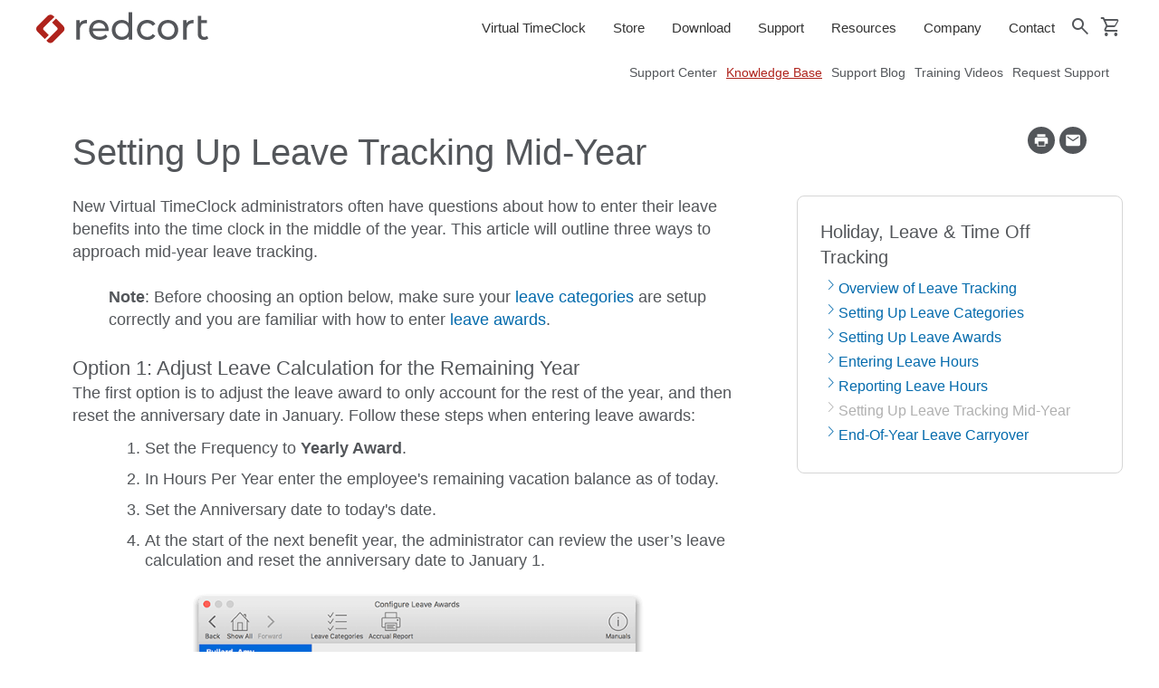

--- FILE ---
content_type: text/html; charset=UTF-8
request_url: https://www.redcort.com/timeclock/support/kb/features/holidays-leave-and-vacation-tracking/starting-leave-tracking-mid-year
body_size: 12837
content:
<!DOCTYPE html>
<html lang="en-gb">
    
<head>
  <meta charset="UTF-8">
  <meta name="viewport" content="width=device-width, initial-scale=1.0">
  <meta name="theme-color" content="#2b2b2b">
  <!-- <link rel="icon" href="<php echo home_url() . "/favicon.ico"; ?>">
  <link rel="apple-touch-icon" href="<php echo home_url() . "/favicons/favicon-180.png"; ?>">
  <link rel="manifest" href="<php echo home_url() . "/manifest.webmanifest"; ?>"> -->
  <link
    rel="apple-touch-icon"
    href="/wp-content/uploads/favicon.png"
    />

  <meta name='robots' content='index, follow, max-image-preview:large, max-snippet:-1, max-video-preview:-1' />
	<style>img:is([sizes="auto" i], [sizes^="auto," i]) { contain-intrinsic-size: 3000px 1500px }</style>
	
	<!-- This site is optimized with the Yoast SEO plugin v26.4 - https://yoast.com/wordpress/plugins/seo/ -->
	<title>Setting Up Leave Tracking Mid-Year with Virtual TimeClock</title>
	<meta name="description" content="How to do a mid-year setup of vacation, holiday and leave tracking with Virtual TimeClock." />
	<link rel="canonical" href="https://www.redcort.com/timeclock/support/kb/features/holidays-leave-and-vacation-tracking/starting-leave-tracking-mid-year" />
	<meta property="og:locale" content="en_US" />
	<meta property="og:type" content="article" />
	<meta property="og:title" content="Setting Up Leave Tracking Mid-Year with Virtual TimeClock" />
	<meta property="og:description" content="How to do a mid-year setup of vacation, holiday and leave tracking with Virtual TimeClock." />
	<meta property="og:url" content="https://www.redcort.com/timeclock/support/kb/features/holidays-leave-and-vacation-tracking/starting-leave-tracking-mid-year" />
	<meta property="og:site_name" content="Redcort" />
	<meta property="article:publisher" content="https://www.facebook.com/VirtualTimeClock/" />
	<meta property="article:modified_time" content="2025-05-09T19:48:21+00:00" />
	<meta name="twitter:card" content="summary_large_image" />
	<meta name="twitter:site" content="@TimeClockTweets" />
	<meta name="twitter:label1" content="Est. reading time" />
	<meta name="twitter:data1" content="3 minutes" />
	<script type="application/ld+json" class="yoast-schema-graph">{"@context":"https://schema.org","@graph":[{"@type":"WebPage","@id":"https://www.redcort.com/timeclock/support/kb/features/holidays-leave-and-vacation-tracking/starting-leave-tracking-mid-year","url":"https://www.redcort.com/timeclock/support/kb/features/holidays-leave-and-vacation-tracking/starting-leave-tracking-mid-year","name":"Setting Up Leave Tracking Mid-Year with Virtual TimeClock","isPartOf":{"@id":"https://www.redcort.com/#website"},"datePublished":"2019-10-25T22:44:39+00:00","dateModified":"2025-05-09T19:48:21+00:00","description":"How to do a mid-year setup of vacation, holiday and leave tracking with Virtual TimeClock.","breadcrumb":{"@id":"https://www.redcort.com/timeclock/support/kb/features/holidays-leave-and-vacation-tracking/starting-leave-tracking-mid-year#breadcrumb"},"inLanguage":"en-US","potentialAction":[{"@type":"ReadAction","target":["https://www.redcort.com/timeclock/support/kb/features/holidays-leave-and-vacation-tracking/starting-leave-tracking-mid-year"]}]},{"@type":"BreadcrumbList","@id":"https://www.redcort.com/timeclock/support/kb/features/holidays-leave-and-vacation-tracking/starting-leave-tracking-mid-year#breadcrumb","itemListElement":[{"@type":"ListItem","position":1,"name":"Virtual TimeClock Knowledge Base","item":"https://www.redcort.com/timeclock/support/kb"},{"@type":"ListItem","position":2,"name":"Features &#038; Functions","item":"https://www.redcort.com/timeclock/support/kb/features"},{"@type":"ListItem","position":3,"name":"Holiday, Leave &#038; Time Off Tracking","item":"https://www.redcort.com/timeclock/support/kb/features/holidays-leave-and-vacation-tracking"},{"@type":"ListItem","position":4,"name":"Setting Up Leave Tracking Mid-Year"}]},{"@type":"WebSite","@id":"https://www.redcort.com/#website","url":"https://www.redcort.com/","name":"Redcort Software","description":"","potentialAction":[{"@type":"SearchAction","target":{"@type":"EntryPoint","urlTemplate":"https://www.redcort.com/?s={search_term_string}"},"query-input":{"@type":"PropertyValueSpecification","valueRequired":true,"valueName":"search_term_string"}}],"inLanguage":"en-US"}]}</script>
	<!-- / Yoast SEO plugin. -->


<link rel='dns-prefetch' href='//fonts.googleapis.com' />
<link rel='stylesheet' id='wc-authorize-net-cim-credit-card-checkout-block-css' href='https://www.redcort.com/wp-content/plugins/woocommerce-gateway-authorize-net-cim/assets/css/blocks/wc-authorize-net-cim-checkout-block.css?ver=3.10.12' media='all' />
<link rel='stylesheet' id='wc-authorize-net-cim-echeck-checkout-block-css' href='https://www.redcort.com/wp-content/plugins/woocommerce-gateway-authorize-net-cim/assets/css/blocks/wc-authorize-net-cim-checkout-block.css?ver=1769068318' media='all' />
<link rel='stylesheet' id='single_kb_blog-styles-css' href='https://www.redcort.com/wp-content/themes/redcort-theme-v3/build/css/single_kb_blog.e2755758.css?ver=6.8.3' media='all' />
<link rel='stylesheet' id='wp-block-library-css' href='https://www.redcort.com/wp-includes/css/dist/block-library/style.min.css?ver=6.8.3' media='all' />
<style id='classic-theme-styles-inline-css'>
/*! This file is auto-generated */
.wp-block-button__link{color:#fff;background-color:#32373c;border-radius:9999px;box-shadow:none;text-decoration:none;padding:calc(.667em + 2px) calc(1.333em + 2px);font-size:1.125em}.wp-block-file__button{background:#32373c;color:#fff;text-decoration:none}
</style>
<style id='global-styles-inline-css'>
:root{--wp--preset--aspect-ratio--square: 1;--wp--preset--aspect-ratio--4-3: 4/3;--wp--preset--aspect-ratio--3-4: 3/4;--wp--preset--aspect-ratio--3-2: 3/2;--wp--preset--aspect-ratio--2-3: 2/3;--wp--preset--aspect-ratio--16-9: 16/9;--wp--preset--aspect-ratio--9-16: 9/16;--wp--preset--color--black: #000000;--wp--preset--color--cyan-bluish-gray: #abb8c3;--wp--preset--color--white: #ffffff;--wp--preset--color--pale-pink: #f78da7;--wp--preset--color--vivid-red: #cf2e2e;--wp--preset--color--luminous-vivid-orange: #ff6900;--wp--preset--color--luminous-vivid-amber: #fcb900;--wp--preset--color--light-green-cyan: #7bdcb5;--wp--preset--color--vivid-green-cyan: #00d084;--wp--preset--color--pale-cyan-blue: #8ed1fc;--wp--preset--color--vivid-cyan-blue: #0693e3;--wp--preset--color--vivid-purple: #9b51e0;--wp--preset--gradient--vivid-cyan-blue-to-vivid-purple: linear-gradient(135deg,rgba(6,147,227,1) 0%,rgb(155,81,224) 100%);--wp--preset--gradient--light-green-cyan-to-vivid-green-cyan: linear-gradient(135deg,rgb(122,220,180) 0%,rgb(0,208,130) 100%);--wp--preset--gradient--luminous-vivid-amber-to-luminous-vivid-orange: linear-gradient(135deg,rgba(252,185,0,1) 0%,rgba(255,105,0,1) 100%);--wp--preset--gradient--luminous-vivid-orange-to-vivid-red: linear-gradient(135deg,rgba(255,105,0,1) 0%,rgb(207,46,46) 100%);--wp--preset--gradient--very-light-gray-to-cyan-bluish-gray: linear-gradient(135deg,rgb(238,238,238) 0%,rgb(169,184,195) 100%);--wp--preset--gradient--cool-to-warm-spectrum: linear-gradient(135deg,rgb(74,234,220) 0%,rgb(151,120,209) 20%,rgb(207,42,186) 40%,rgb(238,44,130) 60%,rgb(251,105,98) 80%,rgb(254,248,76) 100%);--wp--preset--gradient--blush-light-purple: linear-gradient(135deg,rgb(255,206,236) 0%,rgb(152,150,240) 100%);--wp--preset--gradient--blush-bordeaux: linear-gradient(135deg,rgb(254,205,165) 0%,rgb(254,45,45) 50%,rgb(107,0,62) 100%);--wp--preset--gradient--luminous-dusk: linear-gradient(135deg,rgb(255,203,112) 0%,rgb(199,81,192) 50%,rgb(65,88,208) 100%);--wp--preset--gradient--pale-ocean: linear-gradient(135deg,rgb(255,245,203) 0%,rgb(182,227,212) 50%,rgb(51,167,181) 100%);--wp--preset--gradient--electric-grass: linear-gradient(135deg,rgb(202,248,128) 0%,rgb(113,206,126) 100%);--wp--preset--gradient--midnight: linear-gradient(135deg,rgb(2,3,129) 0%,rgb(40,116,252) 100%);--wp--preset--font-size--small: 13px;--wp--preset--font-size--medium: 20px;--wp--preset--font-size--large: 36px;--wp--preset--font-size--x-large: 42px;--wp--preset--spacing--20: 0.44rem;--wp--preset--spacing--30: 0.67rem;--wp--preset--spacing--40: 1rem;--wp--preset--spacing--50: 1.5rem;--wp--preset--spacing--60: 2.25rem;--wp--preset--spacing--70: 3.38rem;--wp--preset--spacing--80: 5.06rem;--wp--preset--shadow--natural: 6px 6px 9px rgba(0, 0, 0, 0.2);--wp--preset--shadow--deep: 12px 12px 50px rgba(0, 0, 0, 0.4);--wp--preset--shadow--sharp: 6px 6px 0px rgba(0, 0, 0, 0.2);--wp--preset--shadow--outlined: 6px 6px 0px -3px rgba(255, 255, 255, 1), 6px 6px rgba(0, 0, 0, 1);--wp--preset--shadow--crisp: 6px 6px 0px rgba(0, 0, 0, 1);}:where(.is-layout-flex){gap: 0.5em;}:where(.is-layout-grid){gap: 0.5em;}body .is-layout-flex{display: flex;}.is-layout-flex{flex-wrap: wrap;align-items: center;}.is-layout-flex > :is(*, div){margin: 0;}body .is-layout-grid{display: grid;}.is-layout-grid > :is(*, div){margin: 0;}:where(.wp-block-columns.is-layout-flex){gap: 2em;}:where(.wp-block-columns.is-layout-grid){gap: 2em;}:where(.wp-block-post-template.is-layout-flex){gap: 1.25em;}:where(.wp-block-post-template.is-layout-grid){gap: 1.25em;}.has-black-color{color: var(--wp--preset--color--black) !important;}.has-cyan-bluish-gray-color{color: var(--wp--preset--color--cyan-bluish-gray) !important;}.has-white-color{color: var(--wp--preset--color--white) !important;}.has-pale-pink-color{color: var(--wp--preset--color--pale-pink) !important;}.has-vivid-red-color{color: var(--wp--preset--color--vivid-red) !important;}.has-luminous-vivid-orange-color{color: var(--wp--preset--color--luminous-vivid-orange) !important;}.has-luminous-vivid-amber-color{color: var(--wp--preset--color--luminous-vivid-amber) !important;}.has-light-green-cyan-color{color: var(--wp--preset--color--light-green-cyan) !important;}.has-vivid-green-cyan-color{color: var(--wp--preset--color--vivid-green-cyan) !important;}.has-pale-cyan-blue-color{color: var(--wp--preset--color--pale-cyan-blue) !important;}.has-vivid-cyan-blue-color{color: var(--wp--preset--color--vivid-cyan-blue) !important;}.has-vivid-purple-color{color: var(--wp--preset--color--vivid-purple) !important;}.has-black-background-color{background-color: var(--wp--preset--color--black) !important;}.has-cyan-bluish-gray-background-color{background-color: var(--wp--preset--color--cyan-bluish-gray) !important;}.has-white-background-color{background-color: var(--wp--preset--color--white) !important;}.has-pale-pink-background-color{background-color: var(--wp--preset--color--pale-pink) !important;}.has-vivid-red-background-color{background-color: var(--wp--preset--color--vivid-red) !important;}.has-luminous-vivid-orange-background-color{background-color: var(--wp--preset--color--luminous-vivid-orange) !important;}.has-luminous-vivid-amber-background-color{background-color: var(--wp--preset--color--luminous-vivid-amber) !important;}.has-light-green-cyan-background-color{background-color: var(--wp--preset--color--light-green-cyan) !important;}.has-vivid-green-cyan-background-color{background-color: var(--wp--preset--color--vivid-green-cyan) !important;}.has-pale-cyan-blue-background-color{background-color: var(--wp--preset--color--pale-cyan-blue) !important;}.has-vivid-cyan-blue-background-color{background-color: var(--wp--preset--color--vivid-cyan-blue) !important;}.has-vivid-purple-background-color{background-color: var(--wp--preset--color--vivid-purple) !important;}.has-black-border-color{border-color: var(--wp--preset--color--black) !important;}.has-cyan-bluish-gray-border-color{border-color: var(--wp--preset--color--cyan-bluish-gray) !important;}.has-white-border-color{border-color: var(--wp--preset--color--white) !important;}.has-pale-pink-border-color{border-color: var(--wp--preset--color--pale-pink) !important;}.has-vivid-red-border-color{border-color: var(--wp--preset--color--vivid-red) !important;}.has-luminous-vivid-orange-border-color{border-color: var(--wp--preset--color--luminous-vivid-orange) !important;}.has-luminous-vivid-amber-border-color{border-color: var(--wp--preset--color--luminous-vivid-amber) !important;}.has-light-green-cyan-border-color{border-color: var(--wp--preset--color--light-green-cyan) !important;}.has-vivid-green-cyan-border-color{border-color: var(--wp--preset--color--vivid-green-cyan) !important;}.has-pale-cyan-blue-border-color{border-color: var(--wp--preset--color--pale-cyan-blue) !important;}.has-vivid-cyan-blue-border-color{border-color: var(--wp--preset--color--vivid-cyan-blue) !important;}.has-vivid-purple-border-color{border-color: var(--wp--preset--color--vivid-purple) !important;}.has-vivid-cyan-blue-to-vivid-purple-gradient-background{background: var(--wp--preset--gradient--vivid-cyan-blue-to-vivid-purple) !important;}.has-light-green-cyan-to-vivid-green-cyan-gradient-background{background: var(--wp--preset--gradient--light-green-cyan-to-vivid-green-cyan) !important;}.has-luminous-vivid-amber-to-luminous-vivid-orange-gradient-background{background: var(--wp--preset--gradient--luminous-vivid-amber-to-luminous-vivid-orange) !important;}.has-luminous-vivid-orange-to-vivid-red-gradient-background{background: var(--wp--preset--gradient--luminous-vivid-orange-to-vivid-red) !important;}.has-very-light-gray-to-cyan-bluish-gray-gradient-background{background: var(--wp--preset--gradient--very-light-gray-to-cyan-bluish-gray) !important;}.has-cool-to-warm-spectrum-gradient-background{background: var(--wp--preset--gradient--cool-to-warm-spectrum) !important;}.has-blush-light-purple-gradient-background{background: var(--wp--preset--gradient--blush-light-purple) !important;}.has-blush-bordeaux-gradient-background{background: var(--wp--preset--gradient--blush-bordeaux) !important;}.has-luminous-dusk-gradient-background{background: var(--wp--preset--gradient--luminous-dusk) !important;}.has-pale-ocean-gradient-background{background: var(--wp--preset--gradient--pale-ocean) !important;}.has-electric-grass-gradient-background{background: var(--wp--preset--gradient--electric-grass) !important;}.has-midnight-gradient-background{background: var(--wp--preset--gradient--midnight) !important;}.has-small-font-size{font-size: var(--wp--preset--font-size--small) !important;}.has-medium-font-size{font-size: var(--wp--preset--font-size--medium) !important;}.has-large-font-size{font-size: var(--wp--preset--font-size--large) !important;}.has-x-large-font-size{font-size: var(--wp--preset--font-size--x-large) !important;}
:where(.wp-block-post-template.is-layout-flex){gap: 1.25em;}:where(.wp-block-post-template.is-layout-grid){gap: 1.25em;}
:where(.wp-block-columns.is-layout-flex){gap: 2em;}:where(.wp-block-columns.is-layout-grid){gap: 2em;}
:root :where(.wp-block-pullquote){font-size: 1.5em;line-height: 1.6;}
</style>
<link rel='stylesheet' id='woocommerce-layout-css' href='https://www.redcort.com/wp-content/plugins/woocommerce/assets/css/woocommerce-layout.css?ver=10.1.2' media='all' />
<link rel='stylesheet' id='woocommerce-smallscreen-css' href='https://www.redcort.com/wp-content/plugins/woocommerce/assets/css/woocommerce-smallscreen.css?ver=10.1.2' media='only screen and (max-width: 768px)' />
<link rel='stylesheet' id='woocommerce-general-css' href='https://www.redcort.com/wp-content/plugins/woocommerce/assets/css/woocommerce.css?ver=10.1.2' media='all' />
<style id='woocommerce-inline-inline-css'>
.woocommerce form .form-row .required { visibility: visible; }
</style>
<link rel='stylesheet' id='brands-styles-css' href='https://www.redcort.com/wp-content/plugins/woocommerce/assets/css/brands.css?ver=10.1.2' media='all' />
<link rel='stylesheet' id='material-symbols-outlined-css' href='https://fonts.googleapis.com/css2?family=Material+Symbols+Outlined:opsz,wght,FILL,GRAD@48,200,0,0&#038;display=swap' media='all' />
<link rel='stylesheet' id='style-css' href='https://www.redcort.com/wp-content/themes/redcort-theme-v3/build/css/main.ad2ba9ad.css' media='all' />
<link rel='stylesheet' id='header-style-css' href='https://www.redcort.com/wp-content/themes/redcort-theme-v3/build/css/header.d5d693fc.css' media='all' />
<link rel='stylesheet' id='footer-style-css' href='https://www.redcort.com/wp-content/themes/redcort-theme-v3/build/css/footer.9a814aeb.css' media='all' />
<link rel='stylesheet' id='sv-wc-payment-gateway-payment-form-v5_15_10-css' href='https://www.redcort.com/wp-content/plugins/woocommerce-gateway-authorize-net-cim/vendor/skyverge/wc-plugin-framework/woocommerce/payment-gateway/assets/css/frontend/sv-wc-payment-gateway-payment-form.min.css?ver=5.15.10' media='all' />
<script src="https://www.redcort.com/wp-includes/js/jquery/jquery.min.js?ver=3.7.1" id="jquery-core-js"></script>
<script src="https://www.redcort.com/wp-includes/js/jquery/jquery-migrate.min.js?ver=3.4.1" id="jquery-migrate-js"></script>
<script src="https://www.redcort.com/wp-content/plugins/woocommerce/assets/js/jquery-blockui/jquery.blockUI.min.js?ver=2.7.0-wc.10.1.2" id="jquery-blockui-js" defer data-wp-strategy="defer"></script>
<script id="wc-add-to-cart-js-extra">
var wc_add_to_cart_params = {"ajax_url":"\/wp-admin\/admin-ajax.php","wc_ajax_url":"\/?wc-ajax=%%endpoint%%","i18n_view_cart":"View cart","cart_url":"https:\/\/www.redcort.com\/cart","is_cart":"","cart_redirect_after_add":"no"};
</script>
<script src="https://www.redcort.com/wp-content/plugins/woocommerce/assets/js/frontend/add-to-cart.min.js?ver=10.1.2" id="wc-add-to-cart-js" defer data-wp-strategy="defer"></script>
<script src="https://www.redcort.com/wp-content/plugins/woocommerce/assets/js/js-cookie/js.cookie.min.js?ver=2.1.4-wc.10.1.2" id="js-cookie-js" defer data-wp-strategy="defer"></script>
<script id="woocommerce-js-extra">
var woocommerce_params = {"ajax_url":"\/wp-admin\/admin-ajax.php","wc_ajax_url":"\/?wc-ajax=%%endpoint%%","i18n_password_show":"Show password","i18n_password_hide":"Hide password"};
</script>
<script src="https://www.redcort.com/wp-content/plugins/woocommerce/assets/js/frontend/woocommerce.min.js?ver=10.1.2" id="woocommerce-js" defer data-wp-strategy="defer"></script>
<script src="https://www.redcort.com/wp-content/themes/redcort-theme-v3/build/js/main.069e3101.js" id="script-js"></script>
	<noscript><style>.woocommerce-product-gallery{ opacity: 1 !important; }</style></noscript>
	<link rel="icon" href="https://www.redcort.com/wp-content/uploads/cropped-favicon-1-32x32.png" sizes="32x32" />
<link rel="icon" href="https://www.redcort.com/wp-content/uploads/cropped-favicon-1-192x192.png" sizes="192x192" />
<link rel="apple-touch-icon" href="https://www.redcort.com/wp-content/uploads/cropped-favicon-1-180x180.png" />
<meta name="msapplication-TileImage" content="https://www.redcort.com/wp-content/uploads/cropped-favicon-1-270x270.png" />
  <script>
  (function (w, d, s, l, i) {
    w[l] = w[l] || [];
    w[l].push({ "gtm.start": new Date().getTime(), event: "gtm.js" });
    var f = d.getElementsByTagName(s)[0],
      j = d.createElement(s),
      dl = l != "dataLayer" ? "&l=" + l : "";
    j.async = true;
    j.src = "https://www.googletagmanager.com/gtm.js?id=" + i + dl;
    f.parentNode.insertBefore(j, f);
  })(window, document, "script", "dataLayer", "GTM-PZWKQC4L");
</script></head>

<body class="wp-singular kb-template-default single single-kb postid-12752 wp-theme-redcort-theme-v3 theme-redcort-theme-v3 woocommerce-no-js">
    <!-- Google Tag Manager (noscript) -->
    <noscript><iframe src="https://www.googletagmanager.com/ns.html?id=GTM-PZWKQC4L"
    height="0" width="0" style="display:none;visibility:hidden"></iframe></noscript>
    <!-- End Google Tag Manager (noscript) --><div id="unsupported-browser-wrapper" style="background:#fff;text-align:center">
    <!-- <div style="display:block;max-width:1000px;margin:0px auto;padding:50px 20px">
        <h1>Your older browser is not supported on our website.</h1>
        <h3>Update your browser for a better and more secure online experience.</h3>
        <div style="display:table;width:100%">
            <div style="width:33%;display:table-cell;text-align:center;vertical-align:top;text-align:center">
                <a href="https://www.google.com/chrome/">
                    <img src="/wp-content/uploads/browser-chrome.jpg"
                        style="width:80px;height:80px;margin-top:30px">
                    <p style="padding-top:20px">Google Chrome</p>
                </a>
            </div>
            <div style="width:33%;display:table-cell;text-align:center;vertical-align:top;text-align:center">
                <a href="https://www.mozilla.org/en-US/firefox/new/">
                    <img src="/wp-content/uploads/browser-firefox.jpg"
                        style="width:80px;height:80px;margin-top:30px">
                    <p style="padding-top:20px">Mozilla Firefox</p>
                </a>
            </div>
            <div style="width:33%;display:table-cell;text-align:center;vertical-align:top;text-align:center">
                <a href="https://www.microsoft.com/en-us/windows/microsoft-edge">
                    <img src="/wp-content/uploads/browser-edge.jpg"
                        style="width:80px;height:80px;margin-top:30px">
                    <p style="padding-top:20px">Microsoft Edge</p>
                </a>
            </div>
        </div>
    </div> -->
</div>    <header class="site-header">
        <div class="container">
                       <nav id="site-navigation" class="main-navigation">
                <div class="main-nav-content-container desktop">
                    <!-- <a href="">Redcort</a> -->
                    <a href="https://www.redcort.com" class="custom-logo-link" rel="home" aria-current="page"><img style="height:35px" width="1" height="1" src="/wp-content/uploads/redcort-logo.svg" class="custom-logo astra-logo-svg" alt="Redcort logo full color" decoding="async">

                    </a>
                    <div class="nav-end">
                        <div class="primary-menu-container"><ul id="primary-menu" class="menu"><li id="menu-item-28190" class="menu-item menu-item-type-custom menu-item-object-custom menu-item-has-children menu-item-28190"><a href="/timeclock">Virtual TimeClock</a>
<ul class="sub-menu">
	<li id="menu-item-28312" class="menu-item menu-item-type-custom menu-item-object-custom menu-item-28312"><a href="/timeclock">Overview</a></li>
	<li id="menu-item-28171" class="menu-item menu-item-type-custom menu-item-object-custom menu-item-28171"><a href="/timeclock/features">Features</a></li>
	<li id="menu-item-9549" class="menu-item menu-item-type-custom menu-item-object-custom menu-item-9549"><a href="/timeclock/editions">Editions</a></li>
	<li id="menu-item-130" class="menu-item menu-item-type-post_type menu-item-object-page menu-item-130"><a href="https://www.redcort.com/timeclock/timeclock-payroll-integration">Payroll Integration</a></li>
	<li id="menu-item-28178" class="menu-item menu-item-type-custom menu-item-object-custom menu-item-28178"><a href="/timeclock/virtual-timeclock-users-and-reviews">Reviews</a></li>
	<li id="menu-item-131" class="menu-item menu-item-type-post_type menu-item-object-page menu-item-131"><a href="https://www.redcort.com/timeclock/free-timeclock-software-trial">Free Trial</a></li>
	<li id="menu-item-132" class="menu-item menu-item-type-post_type menu-item-object-page menu-item-132"><a href="https://www.redcort.com/timeclock/whats-new">What’s New</a></li>
</ul>
</li>
<li id="menu-item-29" class="menu-item menu-item-type-post_type menu-item-object-page menu-item-29"><a href="https://www.redcort.com/timeclock/pricing">Store</a></li>
<li id="menu-item-31" class="menu-item menu-item-type-post_type menu-item-object-page menu-item-has-children menu-item-31"><a href="https://www.redcort.com/timeclock/download">Download</a>
<ul class="sub-menu">
	<li id="menu-item-26859" class="download-vtc menu-item menu-item-type-custom menu-item-object-custom menu-item-26859"><a href="/timeclock/download">Compare Editions</a></li>
	<li id="menu-item-26860" class="download-basic-menu-item menu-item menu-item-type-custom menu-item-object-custom menu-item-26860"><a href="/timeclock/download/virtual-timeclock-basic">Virtual TimeClock Basic</a></li>
	<li id="menu-item-26861" class="download-pro-menu-item menu-item menu-item-type-custom menu-item-object-custom menu-item-26861"><a href="/timeclock/download/virtual-timeclock-pro">Virtual TimeClock Pro</a></li>
	<li id="menu-item-26862" class="download-network-menu-item menu-item menu-item-type-custom menu-item-object-custom menu-item-26862"><a href="/timeclock/download/virtual-timeclock-network">Virtual TimeClock Network</a></li>
</ul>
</li>
<li id="menu-item-11795" class="menu-item menu-item-type-post_type menu-item-object-page menu-item-has-children menu-item-11795"><a href="https://www.redcort.com/timeclock/support">Support</a>
<ul class="sub-menu">
	<li id="menu-item-25425" class="menu-item menu-item-type-post_type menu-item-object-page menu-item-25425"><a href="https://www.redcort.com/timeclock/support">Support Center</a></li>
	<li id="menu-item-22776" class="menu-item menu-item-type-post_type menu-item-object-kb current-kb-ancestor menu-item-22776"><a href="https://www.redcort.com/timeclock/support/kb">Knowledge Base</a></li>
	<li id="menu-item-22777" class="menu-item menu-item-type-post_type menu-item-object-page menu-item-22777"><a href="https://www.redcort.com/timeclock/support/blog">Support Blog</a></li>
	<li id="menu-item-27871" class="menu-item menu-item-type-post_type menu-item-object-page menu-item-27871"><a href="https://www.redcort.com/timeclock/videos">Training Videos</a></li>
	<li id="menu-item-25440" class="menu-item menu-item-type-post_type menu-item-object-page menu-item-25440"><a href="https://www.redcort.com/timeclock/support/request-technical-support">Request Support</a></li>
</ul>
</li>
<li id="menu-item-32" class="menu-item menu-item-type-post_type menu-item-object-page menu-item-has-children menu-item-32"><a href="https://www.redcort.com/employer-resources">Resources</a>
<ul class="sub-menu">
	<li id="menu-item-18161" class="menu-item menu-item-type-post_type menu-item-object-page menu-item-18161"><a href="https://www.redcort.com/free-timecard-calculator">Free Timecard Calculator</a></li>
	<li id="menu-item-27288" class="menu-item menu-item-type-post_type menu-item-object-page menu-item-27288"><a href="https://www.redcort.com/decimal-hours-calculator">Decimal Hours Calculator</a></li>
	<li id="menu-item-103" class="menu-item menu-item-type-post_type menu-item-object-page menu-item-103"><a href="https://www.redcort.com/timesheet-templates">Timesheet Templates</a></li>
	<li id="menu-item-104" class="menu-item menu-item-type-post_type menu-item-object-page menu-item-104"><a href="https://www.redcort.com/us-federal-bank-holidays">Federal Holidays</a></li>
	<li id="menu-item-105" class="menu-item menu-item-type-post_type menu-item-object-page menu-item-105"><a href="https://www.redcort.com/usa-business-holidays">Business Holidays</a></li>
	<li id="menu-item-106" class="menu-item menu-item-type-post_type menu-item-object-page menu-item-106"><a href="https://www.redcort.com/state-overtime-laws">Overtime Laws</a></li>
	<li id="menu-item-107" class="menu-item menu-item-type-post_type menu-item-object-page menu-item-107"><a href="https://www.redcort.com/state-minimum-wages">Minimum Wage Laws</a></li>
	<li id="menu-item-108" class="menu-item menu-item-type-post_type menu-item-object-page menu-item-108"><a href="https://www.redcort.com/state-lunch-laws">State Lunch Laws</a></li>
</ul>
</li>
<li id="menu-item-11070" class="menu-item menu-item-type-custom menu-item-object-custom menu-item-has-children menu-item-11070"><a href="/about-us">Company</a>
<ul class="sub-menu">
	<li id="menu-item-11071" class="menu-item menu-item-type-post_type menu-item-object-page menu-item-11071"><a href="https://www.redcort.com/about-us">About Redcort</a></li>
	<li id="menu-item-11811" class="menu-item menu-item-type-post_type menu-item-object-page menu-item-11811"><a href="https://www.redcort.com/its-about-time">It’s About Time…</a></li>
	<li id="menu-item-11072" class="menu-item menu-item-type-custom menu-item-object-custom menu-item-11072"><a href="/newsroom">Newsroom</a></li>
	<li id="menu-item-11074" class="menu-item menu-item-type-post_type menu-item-object-page menu-item-11074"><a href="https://www.redcort.com/careers">Careers at Redcort</a></li>
</ul>
</li>
<li id="menu-item-33" class="menu-item menu-item-type-post_type menu-item-object-page menu-item-33"><a href="https://www.redcort.com/contact">Contact</a></li>
</ul></div>                        <!-- <a>

                        </a> -->
                        <div style="display:flex; align-items:center; padding-right:10px">
                            <span id="search-icon" class="material-symbols-outlined header-icons">
                                search
                            </span>
                        </div>
                        <form id="search-form" class="search-form" style="display: none;">
                            <input type="text" name="search" placeholder="Search...">
                            <a role="button" class="search-btn" type="submit">Search</a>
                        </form>

                                                <a href="/cart" class="flex align-center">
                            <span
                            id="shopping-cart-icon"
                            class="material-symbols-outlined header-icons cart-empty"
                            style="font-size:26px"
                            >
                            shopping_cart
                            </span>
                        </a>
                    </div>
                </div>

                <!--mobile menu-->
                <div class="main-nav-content-container mobile">
                    <!-- <a href="">Redcort</a> -->
                    <a href="https://www.redcort.com" class="custom-logo-link" rel="home" aria-current="page"><img style="height:28px" width="1" height="1" src="/wp-content/uploads/redcort-logo.svg" class="custom-logo astra-logo-svg" alt="Redcort logo full color" decoding="async">
                    </a>
                    <div class="nav-end">
                        <span id="mobile-menu" class="material-symbols-outlined">
                            menu
                        </span>
                    </div>
                </div>
                <div class="mobile-header-expanded">
                    <div class="mobile-search">
                        <form id="search-form-mobile" class="search-form-mobile">
                            <input type="text" name="search" placeholder="Search...">
                            <span class="material-symbols-outlined search-icon">
                                search
                            </span>
                        </form>
                    </div>
                    <div class="primary-menu-container"><ul id="primary-menu" class="menu"><li class="menu-item menu-item-type-custom menu-item-object-custom menu-item-has-children menu-item-28190"><a href="/timeclock">Virtual TimeClock</a>
<ul class="sub-menu">
	<li class="menu-item menu-item-type-custom menu-item-object-custom menu-item-28312"><a href="/timeclock">Overview</a></li>
	<li class="menu-item menu-item-type-custom menu-item-object-custom menu-item-28171"><a href="/timeclock/features">Features</a></li>
	<li class="menu-item menu-item-type-custom menu-item-object-custom menu-item-9549"><a href="/timeclock/editions">Editions</a></li>
	<li class="menu-item menu-item-type-post_type menu-item-object-page menu-item-130"><a href="https://www.redcort.com/timeclock/timeclock-payroll-integration">Payroll Integration</a></li>
	<li class="menu-item menu-item-type-custom menu-item-object-custom menu-item-28178"><a href="/timeclock/virtual-timeclock-users-and-reviews">Reviews</a></li>
	<li class="menu-item menu-item-type-post_type menu-item-object-page menu-item-131"><a href="https://www.redcort.com/timeclock/free-timeclock-software-trial">Free Trial</a></li>
	<li class="menu-item menu-item-type-post_type menu-item-object-page menu-item-132"><a href="https://www.redcort.com/timeclock/whats-new">What’s New</a></li>
</ul>
</li>
<li class="menu-item menu-item-type-post_type menu-item-object-page menu-item-29"><a href="https://www.redcort.com/timeclock/pricing">Store</a></li>
<li class="menu-item menu-item-type-post_type menu-item-object-page menu-item-has-children menu-item-31"><a href="https://www.redcort.com/timeclock/download">Download</a>
<ul class="sub-menu">
	<li class="download-vtc menu-item menu-item-type-custom menu-item-object-custom menu-item-26859"><a href="/timeclock/download">Compare Editions</a></li>
	<li class="download-basic-menu-item menu-item menu-item-type-custom menu-item-object-custom menu-item-26860"><a href="/timeclock/download/virtual-timeclock-basic">Virtual TimeClock Basic</a></li>
	<li class="download-pro-menu-item menu-item menu-item-type-custom menu-item-object-custom menu-item-26861"><a href="/timeclock/download/virtual-timeclock-pro">Virtual TimeClock Pro</a></li>
	<li class="download-network-menu-item menu-item menu-item-type-custom menu-item-object-custom menu-item-26862"><a href="/timeclock/download/virtual-timeclock-network">Virtual TimeClock Network</a></li>
</ul>
</li>
<li class="menu-item menu-item-type-post_type menu-item-object-page menu-item-has-children menu-item-11795"><a href="https://www.redcort.com/timeclock/support">Support</a>
<ul class="sub-menu">
	<li class="menu-item menu-item-type-post_type menu-item-object-page menu-item-25425"><a href="https://www.redcort.com/timeclock/support">Support Center</a></li>
	<li class="menu-item menu-item-type-post_type menu-item-object-kb current-kb-ancestor menu-item-22776"><a href="https://www.redcort.com/timeclock/support/kb">Knowledge Base</a></li>
	<li class="menu-item menu-item-type-post_type menu-item-object-page menu-item-22777"><a href="https://www.redcort.com/timeclock/support/blog">Support Blog</a></li>
	<li class="menu-item menu-item-type-post_type menu-item-object-page menu-item-27871"><a href="https://www.redcort.com/timeclock/videos">Training Videos</a></li>
	<li class="menu-item menu-item-type-post_type menu-item-object-page menu-item-25440"><a href="https://www.redcort.com/timeclock/support/request-technical-support">Request Support</a></li>
</ul>
</li>
<li class="menu-item menu-item-type-post_type menu-item-object-page menu-item-has-children menu-item-32"><a href="https://www.redcort.com/employer-resources">Resources</a>
<ul class="sub-menu">
	<li class="menu-item menu-item-type-post_type menu-item-object-page menu-item-18161"><a href="https://www.redcort.com/free-timecard-calculator">Free Timecard Calculator</a></li>
	<li class="menu-item menu-item-type-post_type menu-item-object-page menu-item-27288"><a href="https://www.redcort.com/decimal-hours-calculator">Decimal Hours Calculator</a></li>
	<li class="menu-item menu-item-type-post_type menu-item-object-page menu-item-103"><a href="https://www.redcort.com/timesheet-templates">Timesheet Templates</a></li>
	<li class="menu-item menu-item-type-post_type menu-item-object-page menu-item-104"><a href="https://www.redcort.com/us-federal-bank-holidays">Federal Holidays</a></li>
	<li class="menu-item menu-item-type-post_type menu-item-object-page menu-item-105"><a href="https://www.redcort.com/usa-business-holidays">Business Holidays</a></li>
	<li class="menu-item menu-item-type-post_type menu-item-object-page menu-item-106"><a href="https://www.redcort.com/state-overtime-laws">Overtime Laws</a></li>
	<li class="menu-item menu-item-type-post_type menu-item-object-page menu-item-107"><a href="https://www.redcort.com/state-minimum-wages">Minimum Wage Laws</a></li>
	<li class="menu-item menu-item-type-post_type menu-item-object-page menu-item-108"><a href="https://www.redcort.com/state-lunch-laws">State Lunch Laws</a></li>
</ul>
</li>
<li class="menu-item menu-item-type-custom menu-item-object-custom menu-item-has-children menu-item-11070"><a href="/about-us">Company</a>
<ul class="sub-menu">
	<li class="menu-item menu-item-type-post_type menu-item-object-page menu-item-11071"><a href="https://www.redcort.com/about-us">About Redcort</a></li>
	<li class="menu-item menu-item-type-post_type menu-item-object-page menu-item-11811"><a href="https://www.redcort.com/its-about-time">It’s About Time…</a></li>
	<li class="menu-item menu-item-type-custom menu-item-object-custom menu-item-11072"><a href="/newsroom">Newsroom</a></li>
	<li class="menu-item menu-item-type-post_type menu-item-object-page menu-item-11074"><a href="https://www.redcort.com/careers">Careers at Redcort</a></li>
</ul>
</li>
<li class="menu-item menu-item-type-post_type menu-item-object-page menu-item-33"><a href="https://www.redcort.com/contact">Contact</a></li>
</ul></div>                </div>
            </nav>
        </div>
    </header>
<div id="primary" class="remove-p-tag-padding">
  <div class="blog-page-wrapper blog-article-wrapper">
      <div class="responsive-nav-support hide-on-mobile" style="width:100%;"><nav role="navigation">
    <div class="flex col-gap-20">
        <ul class="subnav-menu"><li class=""><a href="/timeclock/support/support" class="sub-nav-item menu-link nav-text inactive-a">Support Center</a></li><li class="selected-item"><a href="/timeclock/support/kb" class="sub-nav-item menu-link nav-text inactive-a" style="color:#af231c">Knowledge Base</a></li><li class=""><a href="/timeclock/support/blog" class="sub-nav-item menu-link nav-text inactive-a">Support Blog</a></li><li class=""><a href="/timeclock/support/videos" class="sub-nav-item menu-link nav-text inactive-a">Training Videos</a></li><li class=""><a href="/timeclock/support/request-technical-support" class="sub-nav-item menu-link nav-text inactive-a">Request Support</a></li></ul></nav></div>        <div class="kb-content-wrapper pt-40 pb-40">
          <div class="page-pad">
            <div class="full-row-flex justify-start">
              <!-- <php echo do_shortcode('[render_breadcrumb]'); ?> -->
            </div>
            <div class="kb-title fake-h2">
              <h1>Setting Up Leave Tracking Mid-Year</h1>
            </div>
            <div class="kb-article-icons">
              <a href="/cdn-cgi/l/email-protection#[base64]" class="kb-icon"><svg viewBox="0 0 512 512"><path d="M437.332 80H74.668C51.199 80 32 99.198 32 122.667v266.666C32 412.802 51.199 432 74.668 432h362.664C460.801 432 480 412.802 480 389.333V122.667C480 99.198 460.801 80 437.332 80zM432 170.667L256 288 80 170.667V128l176 117.333L432 128v42.667z"/></svg></a><a href="javascript:window.print()" class="kb-icon"><svg viewBox="0 0 512 512"><path d="M399.95 160h-287.9C76.824 160 48 188.803 48 224v138.667h79.899V448H384.1v-85.333H464V224c0-35.197-28.825-64-64.05-64zM352 416H160V288h192v128zm32.101-352H127.899v80H384.1V64z"/></svg></a>            </div>
          </div>

          <div class="kb-article-bottom-row clearfix antiCls">
            <div class="kb-content page-pad">
              <p>New Virtual TimeClock administrators often have questions about how to enter their leave benefits into the time clock in the middle of the year. This article will outline three ways to approach mid-year leave tracking.</p>
<p>&nbsp;</p>
<p style="margin-left: 40px;"><strong>Note</strong>: Before choosing an option below, make sure your <a href="/timeclock/support/kb/features/holidays-leave-and-vacation-tracking/leave-categories" target="_blank" rel="noopener noreferrer">leave categories</a> are setup correctly and you are familiar with how to enter <a href="/timeclock/support/kb/features/holidays-leave-and-vacation-tracking/leave-awards" target="_blank" rel="noopener noreferrer">leave awards</a>.</p>
<p>&nbsp;</p>
<h2>Option 1: Adjust Leave Calculation for the Remaining Year</h2>
<p>The first option is to adjust the leave award to only account for the rest of the year, and then reset the anniversary date in January. Follow these steps when entering leave awards:</p>
<ol style="margin-left: 40px;">
<li>Set the <em>Frequency</em> to <strong>Yearly Award</strong>.</li>
<li>In <em>Hours Per Year</em> enter the employee's remaining vacation balance as of today.</li>
<li>Set the <em>Anniversary</em> date to today's date.</li>
<li>At the start of the next benefit year, the administrator can review the user’s leave calculation and reset the anniversary date to January 1.</li>
</ol>
<div style="text-align: center; margin: 20px 0;"><img class="" src="/assets/imgs/pages/kb/leave/awards/remaining-leave.png" alt="Adding remaining leave award in Virtual TimeClock" width="507" height="363" data-pyroimage="true" /></div>
<p>This option has the benefit of taking less time to setup, but does not provide the ability for users to review leave taken before Virtual TimeClock was introduced.</p>
<p>&nbsp;</p>
<h2>Option 2: Enter Previously Accrued and Used Leave Information</h2>
<p>Another option is to enter the employee's full leave award for the year in Virtual TimeClock, then enter all previously used leave entries into the TimeClock.</p>
<ol style="margin-left: 40px;">
<li>Set the <em>Frequency to </em><strong>Yearly Award</strong>.</li>
<li>In <em>Hours Per Year<strong> </strong></em>enter the full number of hours awarded to the employee for the year.</li>
<li>Set the <em>Anniversary</em> to <strong>January</strong> <strong>1</strong>.</li>
<li>If applicable, enter any carryover leave hours from the prior benefit year.</li>
<li>Following the <a href="/timeclock/support/kb/features/holidays-leave-and-vacation-tracking/entering-leave" target="_blank" rel="noopener noreferrer">Entering Leave Hours</a> article, use the Add Leave feature to add all previously used leave hours for the current year.</li>
</ol>
<div style="text-align: center; margin: 20px 0;"><img class="" src="/assets/imgs/pages/kb/leave/awards/yearly-award.png" alt="Adding original leave award in Virtual TimeClock" width="508" height="364" data-pyroimage="true" /></div>
<p>This option takes longer to setup, but has the advantage of showing all accrued, used, and carryover hours for the year on <a href="/timeclock/support/kb/features/holidays-leave-and-vacation-tracking/reporting-leave" target="_blank" rel="noopener noreferrer">reports</a>.</p>
<p>&nbsp;</p>
<h2>Option #3: Use the Current Leave Tracking System Until the Next Benefit Year</h2>
<p>For this option, the administrator would continue using the current leave tracking method and migrate employees on their next anniversary date.</p>
<p>&nbsp;</p>
<p>This option has the advantage of avoiding immediate setup, but requires the administrator to remember that employees must be migrated on their next anniversary date. This can be a very inconvenient option if users have multiple leave categories with differing anniversary dates and is not recommended for that situation.</p>
<p>&nbsp;</p>
<p>When the benefit year comes to an end and your users have unused hours, you can carry them over to the new benefit year. <a href="/timeclock/support/kb/features/holidays-leave-and-vacation-tracking/end-of-year-leave-carryover" target="_blank" rel="noopener noreferrer">Learn how to carryover unused leave &gt;</a></p>
            </div>
            <div class="kb-sidebar">
              <div class="sidebar-wrapper"><h3>Holiday, Leave &#038; Time Off Tracking</h3><a class="sidebar-link" href="https://www.redcort.com/timeclock/support/kb/features/holidays-leave-and-vacation-tracking/leave-overview">Overview of Leave Tracking</a><a class="sidebar-link" href="https://www.redcort.com/timeclock/support/kb/features/holidays-leave-and-vacation-tracking/leave-categories">Setting Up Leave Categories</a><a class="sidebar-link" href="https://www.redcort.com/timeclock/support/kb/features/holidays-leave-and-vacation-tracking/leave-awards">Setting Up Leave Awards</a><a class="sidebar-link" href="https://www.redcort.com/timeclock/support/kb/features/holidays-leave-and-vacation-tracking/entering-leave">Entering Leave Hours</a><a class="sidebar-link" href="https://www.redcort.com/timeclock/support/kb/features/holidays-leave-and-vacation-tracking/reporting-leave">Reporting Leave Hours</a><a class="current-blog sidebar-link">Setting Up Leave Tracking Mid-Year</a><a class="sidebar-link" href="https://www.redcort.com/timeclock/support/kb/features/holidays-leave-and-vacation-tracking/end-of-year-leave-carryover">End-Of-Year Leave Carryover</a></div>            </div>
          </div>
        </div>
  </div>
</div><!-- #primary -->

<footer class="hide-print">
    <!-- <p>&copy; <php echo date('Y'); ?> <php bloginfo('name'); ?></p> -->
    <div class="footer-icons">
        <a href="/timeclock/free-timeclock-software-trial" class="footer-icon-wrapper">
            <img width="45" height="45" src="/wp-content/uploads/footer-icon-computer.svg" class="attachment-full size-full" alt="Computer Icon">
            <div>FREE TRIAL</div>
        </a>
        <a href="/timeclock/pricing" class="footer-icon-wrapper">
            <img width="45" height="45" src="/wp-content/uploads/footer-icon-cart.svg" class="attachment-full size-full" alt="Cart Icon">
            <div>PURCHASE</div>
        </a>
        <a href="/contact" class="footer-icon-wrapper">
            <img width="45" height="45" src="/wp-content/uploads/footer-icon-phone.svg" class="attachment-full size-full" alt="Phone Icon">
            <div>(559) 434-8544</div>
        </a>
        <a href="/timeclock/support" class="footer-icon-wrapper">
            <img width="45" height="45" src="/wp-content/uploads/footer-icon-help.svg" class="attachment-full size-full" alt="Help Icon">
            <div>SUPPORT</div>
        </a>
        <a href="/timeclock/download" class="footer-icon-wrapper">
            <img width="45" height="45" src="/wp-content/uploads/footer-icon-download.svg" class="attachment-full size-full" alt="Download Icon">
            <div>DOWNLOAD</div>
        </a>
    </div>
    <div class="footer-divider"></div>

    <nav class="footer-navigation">
        <div class="footer-content">
            <div>
                <h3 class="widget-title">Virtual TimeClock</h3>
                <div class="footer-menu-container"><ul id="menu-virtual-timeclock-footer" class="footer-menu-items"><li id="menu-item-30773" class="menu-item menu-item-type-post_type menu-item-object-page menu-item-30773"><a href="https://www.redcort.com/timeclock">Virtual TimeClock Home</a></li>
<li id="menu-item-7457" class="menu-item menu-item-type-post_type menu-item-object-page menu-item-7457"><a href="https://www.redcort.com/timeclock/editions">Compare Editions</a></li>
<li id="menu-item-28189" class="menu-item menu-item-type-post_type menu-item-object-page menu-item-28189"><a href="https://www.redcort.com/timeclock/features">Explore Features</a></li>
<li id="menu-item-7458" class="menu-item menu-item-type-post_type menu-item-object-page menu-item-7458"><a href="https://www.redcort.com/timeclock/timeclock-payroll-integration">Payroll Integrations</a></li>
<li id="menu-item-11736" class="menu-item menu-item-type-post_type menu-item-object-page menu-item-11736"><a href="https://www.redcort.com/timeclock/virtual-timeclock-users-and-reviews">User Reviews</a></li>
<li id="menu-item-7459" class="menu-item menu-item-type-post_type menu-item-object-page menu-item-7459"><a href="https://www.redcort.com/timeclock/whats-new">What’s New</a></li>
<li id="menu-item-7460" class="menu-item menu-item-type-post_type menu-item-object-page menu-item-7460"><a href="https://www.redcort.com/timeclock/download">Download</a></li>
<li id="menu-item-30774" class="menu-item menu-item-type-post_type menu-item-object-page menu-item-30774"><a href="https://www.redcort.com/timeclock/free-timeclock-software-trial">Free Trial</a></li>
<li id="menu-item-30775" class="menu-item menu-item-type-post_type menu-item-object-page menu-item-30775"><a href="https://www.redcort.com/timeclock/pricing">Purchase</a></li>
</ul></div>            </div>

            <div>
                <h3 class="widget-title">Technical Support</h3>
                <div class="footer-menu-container"><ul id="menu-technical-support-footer" class="footer-menu-items"><li id="menu-item-11791" class="menu-item menu-item-type-post_type menu-item-object-page menu-item-11791"><a href="https://www.redcort.com/timeclock/support">Virtual TimeClock Support</a></li>
<li id="menu-item-11794" class="menu-item menu-item-type-post_type menu-item-object-kb current-kb-ancestor menu-item-11794"><a href="https://www.redcort.com/timeclock/support/kb">Knowledge Base</a></li>
<li id="menu-item-11734" class="menu-item menu-item-type-post_type menu-item-object-page menu-item-11734"><a href="https://www.redcort.com/timeclock/support/blog">Support Blog</a></li>
<li id="menu-item-28098" class="menu-item menu-item-type-post_type menu-item-object-page menu-item-28098"><a href="https://www.redcort.com/timeclock/videos">Training Videos</a></li>
<li id="menu-item-25453" class="menu-item menu-item-type-post_type menu-item-object-page menu-item-25453"><a href="https://www.redcort.com/timeclock/support/request-technical-support">Request Support</a></li>
</ul></div>            </div>

            <div>
                <h3 class="widget-title">Employer Resources</h3>
                <div class="footer-menu-container"><ul id="menu-employer-resources-footer" class="footer-menu-items"><li id="menu-item-18267" class="menu-item menu-item-type-post_type menu-item-object-page menu-item-18267"><a href="https://www.redcort.com/free-timecard-calculator">Free Timecard Calculator</a></li>
<li id="menu-item-27287" class="menu-item menu-item-type-post_type menu-item-object-page menu-item-27287"><a href="https://www.redcort.com/decimal-hours-calculator">Decimal Hours Calculator</a></li>
<li id="menu-item-7450" class="menu-item menu-item-type-post_type menu-item-object-page menu-item-7450"><a href="https://www.redcort.com/timesheet-templates">Timesheet Templates</a></li>
<li id="menu-item-7448" class="menu-item menu-item-type-post_type menu-item-object-page menu-item-7448"><a href="https://www.redcort.com/us-federal-bank-holidays">Federal Holidays</a></li>
<li id="menu-item-7451" class="menu-item menu-item-type-post_type menu-item-object-page menu-item-7451"><a href="https://www.redcort.com/usa-business-holidays">Business Holidays</a></li>
<li id="menu-item-7453" class="menu-item menu-item-type-post_type menu-item-object-page menu-item-7453"><a href="https://www.redcort.com/state-overtime-laws">Overtime Laws</a></li>
<li id="menu-item-7452" class="menu-item menu-item-type-post_type menu-item-object-page menu-item-7452"><a href="https://www.redcort.com/state-minimum-wages">Minimum Wage Laws</a></li>
<li id="menu-item-7455" class="menu-item menu-item-type-post_type menu-item-object-page menu-item-7455"><a href="https://www.redcort.com/state-lunch-laws">State Lunch Laws</a></li>
</ul></div>            </div>

            <div>
                <h3 class="widget-title">Redcort Software</h3>
                <div class="footer-menu-container"><ul id="menu-redcort-software-footer" class="footer-menu-items"><li id="menu-item-7472" class="menu-item menu-item-type-post_type menu-item-object-page menu-item-7472"><a href="https://www.redcort.com/about-us">About Redcort Software</a></li>
<li id="menu-item-27278" class="menu-item menu-item-type-post_type menu-item-object-page menu-item-27278"><a href="https://www.redcort.com/its-about-time">It’s About Time…</a></li>
<li id="menu-item-11728" class="menu-item menu-item-type-post_type menu-item-object-page menu-item-11728"><a href="https://www.redcort.com/newsroom">Newsroom</a></li>
<li id="menu-item-7474" class="menu-item menu-item-type-post_type menu-item-object-page menu-item-7474"><a href="https://www.redcort.com/contact">Contact Us</a></li>
<li id="menu-item-10357" class="menu-item menu-item-type-post_type menu-item-object-page menu-item-10357"><a href="https://www.redcort.com/careers">Careers</a></li>
<li id="menu-item-7484" class="menu-item menu-item-type-post_type menu-item-object-page menu-item-7484"><a href="https://www.redcort.com/contact/terms-and-conditions">Terms &#038; Conditions of Use</a></li>
<li id="menu-item-7483" class="menu-item menu-item-type-post_type menu-item-object-page menu-item-privacy-policy menu-item-7483"><a rel="privacy-policy" href="https://www.redcort.com/contact/privacy-policy">Privacy Policy</a></li>
<li id="menu-item-28099" class="menu-item menu-item-type-post_type menu-item-object-page menu-item-28099"><a href="https://www.redcort.com/contact/cookie-policy">Cookie Policy</a></li>
<li id="menu-item-28100" class="menu-item menu-item-type-post_type menu-item-object-page menu-item-28100"><a href="https://www.redcort.com/contact/refunds-policy">Refunds Policy</a></li>
<li id="menu-item-11733" class="menu-item menu-item-type-post_type menu-item-object-page menu-item-11733"><a href="https://www.redcort.com/site-map">Sitemap</a></li>
</ul></div>            </div>
        </div>
    </nav>

    <div class="copyright-section">
        <div class="social-icons">
            <a class="entypo-social--linkedin-with-circle" href="https://www.linkedin.com/company/redcort-software" target="_blank" class="bottom-footer-item">
            </a>
            <a class="ri--instagram-fill" href="https://www.instagram.com/redcort_software/" target="_blank" class="bottom-footer-item">
            </a>
            <a class="ic--baseline-facebook" href="https://www.facebook.com/VirtualTimeClock/" target="_blank" class="bottom-footer-item">
            </a>
            <a class="fa6-brands--square-x-twitter" href="https://twitter.com/TimeClockTweets" target="_blank" class="bottom-footer-item">
            </a>
            <a class="entypo-social--youtube-with-circle" href="https://www.youtube.com/channel/UCg2PHh3RxGsT8eUO-8xsHkg" target="_blank" class="bottom-footer-item">
            </a>
        </div>
        <p>&copy; 2026  Redcort Software Inc. All rights reserved. Virtual TimeClock & Virtual TimeClock Pro are registered trademarks of Redcort Software Inc.</p>
    </div>

</footer>

  <script data-cfasync="false" src="/cdn-cgi/scripts/5c5dd728/cloudflare-static/email-decode.min.js"></script><script type="speculationrules">
{"prefetch":[{"source":"document","where":{"and":[{"href_matches":"\/*"},{"not":{"href_matches":["\/wp-*.php","\/wp-admin\/*","\/wp-content\/uploads\/*","\/wp-content\/*","\/wp-content\/plugins\/*","\/wp-content\/themes\/redcort-theme-v3\/*","\/*\\?(.+)"]}},{"not":{"selector_matches":"a[rel~=\"nofollow\"]"}},{"not":{"selector_matches":".no-prefetch, .no-prefetch a"}}]},"eagerness":"conservative"}]}
</script>
<!-- HFCM by 99 Robots - Snippet # 16: SiteWide Footer - Return &amp; Shipping Policy -->
<script type="application/ld+json">
{
  "@context": "https://schema.org",
  "@type": "MerchantReturnPolicy",
  "name": "Redcort Software Refund & Return Policy",
  "url": "https://www.redcort.com/contact/refunds-policy",
  "returnPolicyCategory": "https://schema.org/MerchantReturnNotPermitted",
  "merchantReturnDays": 0,
  "returnMethod": "https://schema.org/ReturnByMail",
  "returnFees": "https://schema.org/FreeReturn",
  "applicableCountry": "US",
  "description": "Software Licenses: All sales are final once a license key is issued. Software Support Agreements: Eligible for a full refund within 10 days of purchase if not satisfied."
}
</script>

<script type="application/ld+json">
{
  "@context": "https://schema.org",
  "@type": "OfferShippingDetails",
  "name": "Digital Delivery",
  "shippingRate": {
    "@type": "MonetaryAmount",
    "value": "0.00",
    "currency": "USD"
  },
  "deliveryTime": {
    "@type": "ShippingDeliveryTime",
    "handlingTime": {
      "@type": "QuantitativeValue",
      "minValue": 0,
      "maxValue": 0,
      "unitCode": "DAY"
    },
    "transitTime": {
      "@type": "ShippingDeliveryTime",
      "minValue": 0,
      "maxValue": 0,
      "unitCode": "DAY"
    }
  },
  "shippingDestination": {
    "@type": "DefinedRegion",
    "addressCountry": "US"
  }
}
</script>
<!-- /end HFCM by 99 Robots -->
<script type="text/javascript">jQuery(function($){		function load_authorize_net_cim_credit_card_payment_form_handler() {
			window.wc_authorize_net_cim_credit_card_payment_form_handler = new WC_Authorize_Net_Payment_Form_Handler( {"plugin_id":"authorize_net_cim","id":"authorize_net_cim_credit_card","id_dasherized":"authorize-net-cim-credit-card","type":"credit-card","csc_required":true,"csc_required_for_tokens":false,"logging_enabled":false,"lightbox_enabled":false,"login_id":"5vCR3BmD347a","client_key":"6jS2NSqrzCn2b35jwm4cZuns7JH95j7n95wJ934MJGmWWRNPjv6sF88KFnxZDnmN","general_error":"An error occurred, please try again or try an alternate form of payment.","ajax_url":"https:\/\/www.redcort.com\/wp-admin\/admin-ajax.php","ajax_log_nonce":"799f15af98","enabled_card_types":["visa","mastercard","amex","discover"]} );window.jQuery( document.body ).trigger( "update_checkout" );		}

		try {

			if ( 'undefined' !== typeof WC_Authorize_Net_Payment_Form_Handler ) {
				load_authorize_net_cim_credit_card_payment_form_handler();
			} else {
				window.jQuery( document.body ).on( 'wc_authorize_net_payment_form_handler_loaded', load_authorize_net_cim_credit_card_payment_form_handler );
			}

		} catch ( err ) {

			
		var errorName    = '',
		    errorMessage = '';

		if ( 'undefined' === typeof err || 0 === err.length || ! err ) {
			errorName    = 'A script error has occurred.';
			errorMessage = 'The script WC_Authorize_Net_Payment_Form_Handler could not be loaded.';
		} else {
			errorName    = 'undefined' !== typeof err.name    ? err.name    : '';
			errorMessage = 'undefined' !== typeof err.message ? err.message : '';
		}

		
		jQuery.post( 'https://www.redcort.com/wp-admin/admin-ajax.php', {
			action:   'wc_authorize_net_cim_credit_card_payment_form_log_script_event',
			security: '5656b37cc3',
			name:     errorName,
			message:  errorMessage,
		} );

				}
		});</script><script type="text/javascript">jQuery(function($){		function load_authorize_net_cim_echeck_payment_form_handler() {
			window.wc_authorize_net_cim_echeck_payment_form_handler = new WC_Authorize_Net_Payment_Form_Handler( {"plugin_id":"authorize_net_cim","id":"authorize_net_cim_echeck","id_dasherized":"authorize-net-cim-echeck","type":"echeck","csc_required":false,"csc_required_for_tokens":false,"logging_enabled":false,"lightbox_enabled":false,"login_id":"8DPkX5u48QR","client_key":"9N9uYH94eU6A2597U5Mv74VnM7w3ms5yJpb7tf2rgb4yfLV6xcJcrEn5SBk3j5VC","general_error":"An error occurred, please try again or try an alternate form of payment.","ajax_url":"https:\/\/www.redcort.com\/wp-admin\/admin-ajax.php","ajax_log_nonce":"d51b56da40"} );window.jQuery( document.body ).trigger( "update_checkout" );		}

		try {

			if ( 'undefined' !== typeof WC_Authorize_Net_Payment_Form_Handler ) {
				load_authorize_net_cim_echeck_payment_form_handler();
			} else {
				window.jQuery( document.body ).on( 'wc_authorize_net_payment_form_handler_loaded', load_authorize_net_cim_echeck_payment_form_handler );
			}

		} catch ( err ) {

			
		var errorName    = '',
		    errorMessage = '';

		if ( 'undefined' === typeof err || 0 === err.length || ! err ) {
			errorName    = 'A script error has occurred.';
			errorMessage = 'The script WC_Authorize_Net_Payment_Form_Handler could not be loaded.';
		} else {
			errorName    = 'undefined' !== typeof err.name    ? err.name    : '';
			errorMessage = 'undefined' !== typeof err.message ? err.message : '';
		}

		
		jQuery.post( 'https://www.redcort.com/wp-admin/admin-ajax.php', {
			action:   'wc_authorize_net_cim_echeck_payment_form_log_script_event',
			security: '5c5a42a895',
			name:     errorName,
			message:  errorMessage,
		} );

				}
		});</script>	<script>
		(function () {
			var c = document.body.className;
			c = c.replace(/woocommerce-no-js/, 'woocommerce-js');
			document.body.className = c;
		})();
	</script>
	<link rel='stylesheet' id='wc-blocks-style-css' href='https://www.redcort.com/wp-content/plugins/woocommerce/assets/client/blocks/wc-blocks.css?ver=wc-10.1.2' media='all' />
<script src="https://www.redcort.com/wp-content/themes/redcort-theme-v3/build/js/header.2ca086aa.js" id="header-script-js"></script>
<script src="https://www.redcort.com/wp-content/plugins/woocommerce/assets/js/jquery-payment/jquery.payment.min.js?ver=3.0.0-wc.10.1.2" id="jquery-payment-js" data-wp-strategy="defer"></script>
<script id="sv-wc-payment-gateway-payment-form-v5_15_10-js-extra">
var sv_wc_payment_gateway_payment_form_params = {"order_button_text":"Place order","card_number_missing":"Card number is missing","card_number_invalid":"Card number is invalid","card_number_digits_invalid":"Card number is invalid (only digits allowed)","card_number_length_invalid":"Card number is invalid (wrong length)","card_type_invalid":"Card is invalid","card_type_invalid_specific_type":"{card_type} card is invalid","cvv_missing":"Card security code is missing","cvv_digits_invalid":"Card security code is invalid (only digits are allowed)","cvv_length_invalid":"Card security code is invalid (must be 3 or 4 digits)","card_exp_date_invalid":"Card expiration date is invalid","check_number_digits_invalid":"Check Number is invalid (only digits are allowed)","check_number_missing":"Check Number is missing","drivers_license_state_missing":"Driver's license state is missing","drivers_license_number_missing":"Driver's license number is missing","drivers_license_number_invalid":"Driver's license number is invalid","account_number_missing":"Account Number is missing","account_number_invalid":"Account Number is invalid (only digits are allowed)","account_number_length_invalid":"Account Number is invalid (must be between 5 and 17 digits)","routing_number_missing":"Routing Number is missing","routing_number_digits_invalid":"Routing Number is invalid (only digits are allowed)","routing_number_length_invalid":"Routing Number is invalid (must be 9 digits)"};
</script>
<script src="https://www.redcort.com/wp-content/plugins/woocommerce-gateway-authorize-net-cim/vendor/skyverge/wc-plugin-framework/woocommerce/payment-gateway/assets/dist/frontend/sv-wc-payment-gateway-payment-form.js?ver=5.15.10" id="sv-wc-payment-gateway-payment-form-v5_15_10-js"></script>
<script src="https://www.redcort.com/wp-content/themes/redcort-theme-v3/build/js/infobar.b1b6a247.js" id="infobar-script-js"></script>
  <script defer src="https://static.cloudflareinsights.com/beacon.min.js/vcd15cbe7772f49c399c6a5babf22c1241717689176015" integrity="sha512-ZpsOmlRQV6y907TI0dKBHq9Md29nnaEIPlkf84rnaERnq6zvWvPUqr2ft8M1aS28oN72PdrCzSjY4U6VaAw1EQ==" data-cf-beacon='{"version":"2024.11.0","token":"5cdb94f8f0474754810707d5d0556955","r":1,"server_timing":{"name":{"cfCacheStatus":true,"cfEdge":true,"cfExtPri":true,"cfL4":true,"cfOrigin":true,"cfSpeedBrain":true},"location_startswith":null}}' crossorigin="anonymous"></script>
</body>

</html>

<!-- Cached by WP-Optimize (gzip) - https://teamupdraft.com/wp-optimize/ - Last modified: January 22, 2026 12:51 am (America/Los_Angeles UTC:-7) -->


--- FILE ---
content_type: text/css
request_url: https://www.redcort.com/wp-content/themes/redcort-theme-v3/build/css/single_kb_blog.e2755758.css?ver=6.8.3
body_size: 410
content:
#content .ast-container{max-width:100%;padding:0}a.nav-text{font-size:14px}.kb-article-bottom-row{-moz-column-gap:20px;column-gap:20px;display:flex;padding-top:20px;width:100%}nav.nav-customized{margin-left:60px}a.inactive-a,a:hover{color:#53565a}a:hover{background-color:#f5f5f5}li.nav-li{height:40px}a.customized-nav-link,li.nav-li{align-items:center;display:flex;justify-content:center}a.customized-nav-link{height:100%;padding:0 10px;width:100%}a.customized-nav-link:hover{background:#f5f5f5;color:#53565a}.blog-page-wrapper{align-items:center;display:flex;flex-direction:column;justify-content:center;width:100%}hr{margin-left:10px;margin-right:10px;max-width:1200px}.title-wrapper{align-items:center;background:transparent;display:flex;flex-direction:column;justify-content:center;padding-bottom:130px;padding-top:40px;position:relative;text-align:center;transition:background .3s,border-radius .3s,opacity .3s;z-index:0}.kb-content-wrapper{max-width:1200px;width:100%}.kb-article-top-row{margin-bottom:20px;margin-top:55px;overflow:visible!important}.kb-title{float:left;width:80%}.kb-article-icons{float:left;width:20%}.kb-content{float:left;width:70%}.kb-sidebar{float:left;width:30%}.kb-icon{background:#53565a;border-radius:50%;float:right;height:30px;margin-left:5px;position:relative;transition:background .4s ease;width:30px}.kb-icon:active,.kb-icon:focus,.kb-icon:hover{background:#3eb047}.kb-icon svg{fill:#fff;height:auto;left:50%;position:absolute;top:50%;transform:translate(-50%,-50%);width:18px}@media(max-width:1024px){.kb-title{width:100%}.kb-article-icons{display:none}.kb-content{margin-bottom:40px;padding-right:0;width:100%}.kb-sidebar{float:left;width:100%}}.mobile-breadcrumb{display:none}@media(max-width:768px){.kb-sidebar{margin-bottom:40px}.title-wrapper{padding-bottom:0;padding-top:50px}}@media(max-width:720px){.title-wrapper.fake-h1:before{display:none}.mobile-breadcrumb{display:block;padding-left:10px;padding-right:10px}.blog-article-wrapper{width:94%}}@media print{.kb-article-icons,.kb-header,.kb-sidebar{display:none}.kb-content{padding-right:10px!important;width:100%!important}.kb-article-top-row{margin-bottom:20px;margin-top:25px}}@media only screen and (max-width:960px){.blog-page-wrapper{padding-bottom:40px}div.responsive-nav-support{display:none}.kb-article-bottom-row{flex-direction:column}.kb-sidebar,.sidebar-wrapper{display:flex;flex-direction:column;width:100%!important}}

--- FILE ---
content_type: text/css
request_url: https://www.redcort.com/wp-content/themes/redcort-theme-v3/build/css/header.d5d693fc.css
body_size: 2213
content:
.site-header{height:60px}#site-navigation{background:transparent;display:flex;height:60px;justify-content:center;padding:0 20px}#search-icon{font-size:24px!important}.primary-menu-container{height:100%}.primary-menu-container li,.primary-menu-container ol,.primary-menu-container ul{height:-moz-fit-content;height:fit-content;list-style:none!important;padding:0}.primary-menu-container a{align-items:center;color:#333;display:flex;font-size:15px;height:100%;justify-content:center;padding:20px 15px}.primary-menu-container .menu-item-has-children{cursor:pointer}.primary-menu-container .sub-menu{display:none;height:-moz-fit-content;height:fit-content;width:-moz-fit-content;width:fit-content}.primary-menu-container .sub-menu a{align-items:center;border-bottom:1px solid #ededed;color:#333;display:flex;justify-content:flex-start;padding:15px;width:inherit}.main-nav-content-container.desktop .primary-menu-container .menu-item-31 .sub-menu li a{width:300px!important}.mobile-header-expanded .download-basic-menu-item,.mobile-header-expanded .download-network-menu-item,.mobile-header-expanded .download-pro-menu-item,.mobile-header-expanded .download-vtc{padding-left:100px!important}.mobile-header-expanded .search-icon{font-size:24px!important;height:24px;width:24px}.mobile-header-expanded .primary-menu-container a{align-items:center;justify-content:flex-start;padding:10px 20px}.main-nav-content-container{background:transparent;-moz-column-gap:20px;column-gap:20px;display:flex;flex-direction:row;justify-content:space-between;max-width:1200px;padding:0;position:relative;width:100%;z-index:3}.main-nav-content-container.mobile .material-symbols-outlined{height:24px;width:24px}.custom-logo-link img{max-width:190px;width:100%}@media screen and (max-width:768px){.custom-logo-link img{max-width:118px}}@media screen and (max-width:1000px){.custom-logo-link img{max-width:160px}.nav-end .primary-menu-container a{font-size:13px}}@media screen and (max-width:768px){.main-nav-content-container.desktop,.main-nav-content-container.desktop ul li:hover>ul{display:none}}#site-navigation,.container,.main-nav-content-container{width:100%}.main-nav-content-container ul{align-items:center;display:flex;list-style:none;margin:0;padding:0}.main-nav-content-container ul li{position:relative}.custom-logo-link{align-items:center;display:flex;padding:10px 0}li.current-menu-ancestor .sub-menu li.current-menu-item a,li.current-menu-ancestor .sub-menu li.current_page_item a,li.current-menu-ancestor a,li.current-menu-item .sub-menu li.current-menu-item a,li.current-menu-item .sub-menu li.current_page_item a,li.current-menu-item a,li.current-menu-parent .sub-menu li.current-menu-item a,li.current-menu-parent .sub-menu li.current_page_item a,li.current-menu-parent a{color:#af231c}li.current-menu-ancestor .sub-menu a,li.current-menu-item .sub-menu a,li.current-menu-parent .sub-menu a{color:#53565a}.main-nav-content-container.desktop ul li:hover{background-color:#fafafa}.main-nav-content-container.desktop ul li a:hover{color:#af231c}.main-nav-content-container ul li ul{background:#fafafa;box-shadow:0 4px 8px rgba(0,0,0,.1);display:none;left:0;list-style:none;margin:0;min-width:205px;padding:0;position:absolute;top:100%;z-index:1000}.main-nav-content-container.desktop ul li ul li:hover{background:#f8f9fa;width:auto!important}.main-nav-content-container.desktop ul li:hover>ul{display:block}div.nav-end{align-items:center;display:flex;justify-content:flex-end}#search-icon:hover{cursor:pointer}.nav-end{align-items:center;display:flex;position:relative}.search-form{background:transparent;display:none;justify-content:space-between;left:0;position:absolute;top:100%;width:100%;z-index:10}.mobile-search,.search-form-mobile{align-items:center;display:flex}.search-form-mobile{justify-content:space-between;width:100%}.search-form-mobile input[type=text]{background:none;border:none;bottom:#fff;font-size:15px;padding-left:20px;width:100%}.search-form-mobile .search-icon{color:#af231c;position:absolute;right:20px}.mobile-header-expanded ul li.menu-item-has-children a:after{color:#af231c;content:"";content:"";font-family:Material Symbols Outlined;font-size:32px;font-weight:200;line-height:1;position:absolute;right:20px}.mobile-header-expanded ul li ul.sub-menu li a:after,.mobile-header-expanded ul li ul.sub-menu li:after,.mobile-header-expanded ul li.menu-item-29:after,.mobile-header-expanded ul li.menu-item-33:after{display:none}.search-form-mobile input[type=text]:focus-visible{border-bottom:1px solid #af231c;outline:none}.nav-end.active .search-form{display:flex}.header-icons{font-weight:700;height:100%}.header-icons:hover{cursor:pointer}.search-form input[type=text]{border:1px solid #af231c;border-radius:12px;height:35px;margin-right:10px;width:90%}a[role=button].search-btn{align-items:center;background:#af231c;border:none;border-radius:6px;color:#fafafa;display:flex;font-size:15px;padding:5px 20px}.download-basic-menu-item a:before{background-image:url(/wp-content/images/download/menu/vtc-menu-icon-basic.png)}.download-basic-menu-item a:before,.download-pro-menu-item a:before{background-repeat:no-repeat;background-size:contain;content:"";display:flex;height:42px;margin-right:10px;transform:none!important;vertical-align:middle;width:65px}.download-pro-menu-item a:before{background-image:url(/wp-content/images/download/menu/vtc-menu-icon-pro.png)}.download-network-menu-item a:before{background-image:url(/wp-content/images/download/menu/vtc-menu-icon-proclient.png)}.download-network-menu-item a:before,.download-vtc a:before{background-repeat:no-repeat;background-size:contain;content:"";display:flex;height:42px;margin-right:10px;transform:none!important;vertical-align:middle;width:65px}.download-vtc a:before{background-image:url(/wp-content/images/download/menu/vtc-menu-icon-alleditions.png)}.download-basic-menu-item a,.download-network-menu-item a,.download-pro-menu-item a,.download-vtc a{min-width:250px}.redcort-search-input{background:#fff!important;border:1px solid #a0a0a0!important;border-radius:2px 0 0 2px!important;font-size:1.125rem;height:50px!important;margin-right:-1px;vertical-align:middle;width:80%}#redcort-search-page-form input[type=text]{padding:10px 15px}.redcort-search-page-button{background:#a0a0a0!important;border:none;border-radius:0 2px 2px 0!important;color:#fff;font-size:1.125rem;height:50px!important;padding:0!important;transition:all .28s ease;vertical-align:middle;width:20%}.main-nav-content-container.mobile,.mobile-header-expanded{display:none}@media screen and (max-width:960px){.main-nav-content-container.desktop{display:none}.main-nav-content-container.mobile{display:flex}.main-nav-content-container.mobile .nav-end .material-symbols-outlined:hover{cursor:pointer}.main-nav-content-container.mobile .nav-end .material-symbols-outlined{color:#af231c}.primary-menu-container .menu-item-has-children.active .sub-menu{display:block}.mobile-header-expanded{background-color:#f9f9f9;position:absolute;top:65px;width:100%;z-index:6}.mobile-search{display:flex;justify-content:space-between;width:100%}.mobile-header-expanded ul li{border-bottom:1px solid #ddd;border-top:1px solid #ddd;padding:5px 22px;padding:0}.mobile-header-expanded ul li a{display:flex;padding:10px 22px;width:inherit}.mobile-header-expanded ul li ul li{align-items:center;display:flex}.mobile-header-expanded ul li.active ul{display:block;width:100%}.mobile-header-expanded ul li ul.sub-menu li{padding:0 0 0 40px}.mobile-header-expanded ul ul.sub-menu{display:none}}@media screen and (min-width:960px){.mobile-header-expanded{display:none!important}}#masthead{background-color:hsla(0,0%,97%,.97)!important}a.nav-text{font-size:14px}@media screen and (max-width:1000px){a.nav-text{font-size:12px}}#content .ast-container{max-width:100%;padding:0}ul.subnav-menu{-moz-column-gap:15px;column-gap:15px;display:flex;flex-wrap:wrap;line-height:normal;list-style:none;margin:0 10px 0 0;padding:0;position:relative;z-index:2}ul.subnav-menu li{align-items:center;display:flex;line-height:20px;padding:0 5px}ul.subnav-menu li a.sub-nav-item:hover{color:#af231c}ul.subnav-menu li.selected-item a{text-decoration:underline;text-underline-offset:4px}ul.subnav-menu li:hover{background-color:#fff;color:#af231c}.trial-purchase-btn-wrapper{align-items:center;-moz-column-gap:10px;column-gap:10px;display:flex;flex-direction:row;padding:0}.title-wrapper{align-items:center;background:transparent;display:flex;flex-direction:column;justify-content:center;padding-bottom:130px;padding-top:40px;position:relative;text-align:center;transition:background .3s,border-radius .3s,opacity .3s;width:100%;z-index:0}ul.dropdown-menu{background:#fafafa}.title-wrapper.fake-h1:before{background-image:linear-gradient(180deg,#e3e3e3,#f9f9f9);bottom:0;-webkit-clip-path:polygon(0 0,100% 0,100% 60%,0 100%,0 100%);clip-path:polygon(0 0,100% 0,100% 60%,0 100%,0 100%);content:"";left:0;position:absolute;right:0;top:0;transition:background .3s,border-radius .3s,opacity .3s;z-index:-1}a.nav-text.btn-purchase,a.nav-text.btn-trial{align-items:center;display:flex;font-size:14px;justify-content:center;padding:5px 10px}@media screen and (max-width:1000px){a.nav-text.btn-purchase,a.nav-text.btn-trial{font-size:12px}}a.nav-text.btn-purchase{background:#fff;border:2px solid #2f6aa7;border-radius:4px;color:#2f6aa7;padding-left:10px;padding-right:10px}a.nav-text.btn-purchase.basic{background:#f36e21}a.nav-text.btn-purchase.pro{background:#036aac}a.nav-text.btn-purchase.network{background:#3eb047}a.nav-text.btn-purchase.purchase-page-selected,a.nav-text.btn-trial.trial-page-selected{background-color:#ededed;border:none;color:#af231c;display:flex;font-weight:700;margin:0}div.responsive-nav-support{display:flex;justify-content:center;min-height:40px;padding-left:20px;padding-right:20px;position:sticky;top:60px;transition:transform .3s ease,opacity .3s ease;will-change:transform,opacity;z-index:2}div.responsive-nav-support nav{display:flex;flex-direction:row;justify-content:flex-end;max-width:1200px;width:100%;z-index:2}@media screen and (max-width:960px){div.responsive-nav-support{display:none}}div.responsive-nav-support.sticky{background-color:hsla(0,0%,97%,.97)!important;opacity:1;pointer-events:auto;position:fixed;top:0;transform:translateY(0);z-index:3}nav.nav-customized{margin-left:60px}a.inactive-a{color:#53565a}a.sub-nav-item{padding:0}li.nav-li{height:40px}a.customized-nav-link,li.nav-li{align-items:center;display:flex;justify-content:center}a.customized-nav-link{height:100%;padding:0 10px;width:100%}a.customized-nav-link:hover{background:#f5f5f5;color:#53565a}.dropdown{position:relative}.dropdown .dropdown-menu{background:#fff;box-shadow:0 4px 6px rgba(0,0,0,.1);display:none;left:0;min-width:220px;padding:0!important;position:absolute;top:100%;z-index:1000}.dropdown .dropdown-menu li{padding:0;width:100%}.dropdown .dropdown-menu li a{text-decoration:none!important}.mobile-subnav-wrapper{display:none;width:100%}.mobile-subnav-wrapper .mobile-nav-title{border-bottom:1px solid #e3e3e3;border-top:1px solid #e3e3e3;color:#af231c;cursor:pointer;font-size:16px;padding:10px 20px}.mobile-subnav-wrapper .mobile-nav-title:hover{background:#e8e8e8}.mobile-subnav-wrapper .mobile-nav-dropdown{background:#fafafa;border-bottom:1px solid #ddd}.mobile-subnav-wrapper .mobile-nav-dropdown a{color:#53565a;display:block;padding:10px 20px;text-decoration:none}.mobile-subnav-wrapper .mobile-nav-dropdown a:hover{background:#f1f1f1}.mobile-subnav-wrapper .dropdown-arrow{float:right}@media screen and (max-width:960px){.mobile-subnav-wrapper{display:block}}.dropdown:hover>.dropdown-menu{display:block}.dropdown-menu li{list-style:none;padding:5px 0}.dropdown-menu li a{color:#53565a;display:block;font-size:14px;font-weight:400px;padding:5px 20px 5px 10px;text-decoration:none;width:100%}@media screen and (max-width:1000px){.dropdown-menu li a{font-size:12px}}.dropdown-menu li a:hover{background:#f5f5f5}@media only screen and (max-width:960px){a.nav-text.btn-purchase,a.nav-text.btn-trial{margin:5px}a.nav-text.btn-purchase.purchase-page-selected,a.nav-text.btn-trial.trial-page-selected{margin-bottom:0;margin-top:0}div.responsive-nav-support.hide-on-mobile,ul.subnav-menu{display:none}}@media only screen and (max-width:768px){.title-wrapper{margin-bottom:20px;padding-bottom:50px}}@media print{div.responsive-nav-support{display:none}}

--- FILE ---
content_type: text/css
request_url: https://www.redcort.com/wp-content/themes/redcort-theme-v3/build/css/footer.9a814aeb.css
body_size: 1723
content:
footer{align-items:center;background-color:#53565a;display:flex;flex-direction:column}footer ol li,footer ul li{padding:0}.ri--instagram-fill:after{content:url("data:image/svg+xml;charset=utf-8,%3Csvg xmlns='http://www.w3.org/2000/svg' viewBox='0 0 24 24'%3E%3Cpath fill='%23bcbec4' d='M13.028 2c1.125.003 1.696.009 2.189.023l.194.007c.224.008.445.018.712.03 1.064.05 1.79.218 2.427.465.66.254 1.216.598 1.772 1.153a4.9 4.9 0 0 1 1.153 1.772c.247.637.415 1.363.465 2.428.012.266.022.487.03.712l.006.194c.015.492.021 1.063.023 2.188l.001.746v1.31a79 79 0 0 1-.023 2.188l-.006.194c-.008.225-.018.446-.03.712-.05 1.065-.22 1.79-.466 2.428a4.9 4.9 0 0 1-1.153 1.772 4.9 4.9 0 0 1-1.772 1.153c-.637.247-1.363.415-2.427.465l-.712.03-.194.006c-.493.014-1.064.021-2.189.023l-.746.001h-1.309a78 78 0 0 1-2.189-.023l-.194-.006a63 63 0 0 1-.712-.031c-1.064-.05-1.79-.218-2.428-.465a4.9 4.9 0 0 1-1.771-1.153 4.9 4.9 0 0 1-1.154-1.772c-.247-.637-.415-1.363-.465-2.428l-.03-.712-.005-.194A79 79 0 0 1 2 13.028v-2.056a79 79 0 0 1 .022-2.188l.007-.194c.008-.225.018-.446.03-.712.05-1.065.218-1.79.465-2.428A4.9 4.9 0 0 1 3.68 3.678a4.9 4.9 0 0 1 1.77-1.153c.638-.247 1.363-.415 2.428-.465.266-.012.488-.022.712-.03l.194-.006a79 79 0 0 1 2.188-.023zM12 7a5 5 0 1 0 0 10 5 5 0 0 0 0-10m0 2a3 3 0 1 1 .001 6 3 3 0 0 1 0-6m5.25-3.5a1.25 1.25 0 0 0 0 2.5 1.25 1.25 0 0 0 0-2.5'/%3E%3C/svg%3E")}.ic--baseline-facebook:after,.ri--instagram-fill:after{display:inline-block;height:1.8em;vertical-align:-.125em;width:1.8em}.ic--baseline-facebook:after{content:url("data:image/svg+xml;charset=utf-8,%3Csvg xmlns='http://www.w3.org/2000/svg' viewBox='0 0 24 24'%3E%3Cpath fill='%23bcbec4' d='M22 12c0-5.52-4.48-10-10-10S2 6.48 2 12c0 4.84 3.44 8.87 8 9.8V15H8v-3h2V9.5C10 7.57 11.57 6 13.5 6H16v3h-2c-.55 0-1 .45-1 1v2h3v3h-3v6.95c5.05-.5 9-4.76 9-9.95'/%3E%3C/svg%3E")}.fa6-brands--square-x-twitter:after{content:url("data:image/svg+xml;charset=utf-8,%3Csvg xmlns='http://www.w3.org/2000/svg' viewBox='0 0 448 512'%3E%3Cpath fill='%23bcbec4' d='M64 32C28.7 32 0 60.7 0 96v320c0 35.3 28.7 64 64 64h320c35.3 0 64-28.7 64-64V96c0-35.3-28.7-64-64-64zm297.1 84L257.3 234.6 379.4 396h-95.6L209 298.1 123.3 396H75.8l111-126.9L69.7 116h98l67.7 89.5 78.2-89.5zm-37.8 251.6L153.4 142.9h-28.3l171.8 224.7h26.3z'/%3E%3C/svg%3E");display:inline-block;height:1.8em;vertical-align:-.125em;width:1.584em}.entypo-social--linkedin-with-circle:after{content:url("data:image/svg+xml;charset=utf-8,%3Csvg xmlns='http://www.w3.org/2000/svg' viewBox='0 0 20 20'%3E%3Cpath fill='%23bcbec4' d='M10 .4C4.698.4.4 4.698.4 10s4.298 9.6 9.6 9.6 9.6-4.298 9.6-9.6S15.302.4 10 .4M7.65 13.979H5.706V7.723H7.65zm-.984-7.024c-.614 0-1.011-.435-1.011-.973 0-.549.409-.971 1.036-.971s1.011.422 1.023.971c0 .538-.396.973-1.048.973m8.084 7.024h-1.944v-3.467c0-.807-.282-1.355-.985-1.355-.537 0-.856.371-.997.728-.052.127-.065.307-.065.486v3.607H8.814v-4.26c0-.781-.025-1.434-.051-1.996h1.689l.089.869h.039c.256-.408.883-1.01 1.932-1.01 1.279 0 2.238.857 2.238 2.699z'/%3E%3C/svg%3E");display:inline-block;height:1.8em;vertical-align:-.125em;width:1.8em}.entypo-social--youtube-with-circle:after{content:url("data:image/svg+xml;charset=utf-8,%3Csvg xmlns='http://www.w3.org/2000/svg' viewBox='0 0 20 20'%3E%3Cpath fill='%23bcbec4' d='M11.603 9.833 9.357 8.785C9.161 8.694 9 8.796 9 9.013v1.974c0 .217.161.319.357.228l2.245-1.048c.197-.092.197-.242.001-.334M10 .4C4.698.4.4 4.698.4 10s4.298 9.6 9.6 9.6 9.6-4.298 9.6-9.6S15.302.4 10 .4m0 13.5c-4.914 0-5-.443-5-3.9s.086-3.9 5-3.9 5 .443 5 3.9-.086 3.9-5 3.9'/%3E%3C/svg%3E");display:inline-block;height:1.8em;vertical-align:-.125em;width:1.8em}.footer-icons,.footer-navigation{display:flex;justify-content:center;width:100%}.footer-icons{flex-wrap:wrap}.footer-menu-container{display:flex;flex-direction:column}.footer-menu-items{list-style:none;margin:0;padding:0;position:relative}.footer-menu-items li{align-items:center;display:flex;padding-left:20px}.footer-menu-items li a{color:#bcbec4;text-decoration:none}.footer-menu-items li a:hover{background-color:transparent!important;color:#e6e8ed!important}a.footer-icon-wrapper{border-radius:12px}a.footer-icon-wrapper:active,a.footer-icon-wrapper:focus,a.footer-icon-wrapper:hover{background:rgba(0,0,0,.1);color:#fff}.footer-content{background-image:url(/wp-content/uploads/redcort-logo-watermark-footer.svg);background-position:bottom -180px right 200px;background-repeat:no-repeat;background-size:500px 500px;display:flex;justify-content:space-between;max-width:1200px;padding:0 20px;width:100%}.footer-content div{padding-bottom:30px}.footer-menu-container,h3.widget-title{padding-left:20px}h3.widget-title{color:#ddd;padding-bottom:20px}.footer-icons a{align-items:center;color:#fff;display:flex;flex-direction:column;justify-content:center;margin:20px;padding:20px 20px 10px;row-gap:10px}.footer-divider{background:hsla(0,0%,100%,.1);height:1px;margin:0 20px 40px;max-width:1200px;width:100%}.footer-menu-items li:before{color:#bcbec4;content:"";display:inline-block;font-family:Material Symbols Outlined;font-size:14px;left:0;position:absolute}.copyright-section{align-items:center;display:flex;flex-direction:column;justify-content:center;padding:50px 20px;width:100%}.copyright-section .social-icons{-moz-column-gap:10px;column-gap:10px;display:flex;margin-bottom:10px}.copyright-section p{color:#bcbec4!important;font-size:12px}@media only screen and (max-width:768px){.footer-content{display:flex;flex-direction:column}}

--- FILE ---
content_type: image/svg+xml
request_url: https://www.redcort.com/wp-content/uploads/redcort-logo.svg
body_size: 1202
content:
<?xml version="1.0" encoding="utf-8"?>
<!-- Generator: Adobe Illustrator 23.1.1, SVG Export Plug-In . SVG Version: 6.00 Build 0)  -->
<svg version="1.1" id="Layer_1" xmlns="http://www.w3.org/2000/svg" xmlns:xlink="http://www.w3.org/1999/xlink" x="0px" y="0px"
	 viewBox="0 0 559.5 99.9" style="enable-background:new 0 0 559.5 99.9;" xml:space="preserve">
<style type="text/css">
	.st0{fill:#AF231C;}
	.st1{fill:#54565A;}
</style>
<title>redcort</title>
<g>
	<path class="st0" d="M40.7,74.2L23.9,57.4c-1.9-2-1.9-5.1,0-7.1l18.6-18.6l0.1-0.1L59,15.4l-3.6-3.6c-5.1-5.1-13.5-5.1-18.6,0
		L3.9,44.6c-5.1,5.1-5.2,13.5,0,18.6c0,0,0,0,0,0l23.9,23.9L40.7,74.2z"/>
	<path class="st0" d="M88.2,44.6L64.3,20.7L51.4,33.6l16.8,16.8c1.9,2,1.9,5.1,0,7.1l-7.4,7.4l0,0L33.1,92.5l3.6,3.6
		c5.1,5.1,13.5,5.1,18.6,0l32.9-32.9C93.3,58.1,93.3,49.7,88.2,44.6z"/>
</g>
<path class="st1" d="M150.3,27.8c4.5-2,9.4-3,14.3-2.9V36c-0.9-0.1-1.8-0.1-2.6-0.1c-6.2,0-11.2,1.9-14.7,5.6s-5.4,9-5.4,15.9v31.8
	h-11.5V25.5h11.1v10.7C143.4,32.5,146.5,29.5,150.3,27.8z"/>
<path class="st1" d="M235.5,61.2h-51.7c0.6,5.3,3.2,10.2,7.4,13.5c4.2,3.4,9.4,5.1,15.7,5.1c7.6,0,13.7-2.6,18.4-7.7l6.4,7.4
	c-2.9,3.4-6.6,6-10.8,7.7c-10.5,4-22.2,3.4-32.3-1.5c-5.1-2.6-9.3-6.7-12.1-11.6c-2.9-5.1-4.4-10.9-4.3-16.8
	c-0.1-5.8,1.3-11.6,4.1-16.7c2.7-4.9,6.6-8.9,11.4-11.6c5-2.8,10.7-4.2,16.4-4.1c5.7-0.1,11.3,1.3,16.3,4.1
	c4.7,2.7,8.6,6.8,11.2,11.6c2.7,5.3,4.1,11.1,4,17.1C235.7,58.8,235.6,60,235.5,61.2z M190.4,39.7c-3.8,3.4-6.1,8.1-6.6,13.2h40.9
	c-0.5-5-2.8-9.7-6.5-13.2C210.2,32.9,198.4,32.9,190.4,39.7L190.4,39.7z"/>
<path class="st1" d="M311.8,0v89.2h-11V79.1c-2.5,3.5-5.9,6.2-9.7,8c-4.1,1.9-8.5,2.8-13,2.8c-5.8,0.1-11.5-1.3-16.6-4.1
	c-4.8-2.7-8.8-6.6-11.4-11.4c-2.8-5.2-4.3-11.1-4.1-17c-0.1-5.9,1.3-11.8,4.1-16.9c2.7-4.8,6.7-8.7,11.5-11.4
	c5.1-2.8,10.8-4.2,16.5-4.1c4.3,0,8.6,0.8,12.6,2.6c3.8,1.7,7.1,4.3,9.6,7.6V0H311.8z M289.9,77c3.3-1.9,5.9-4.7,7.7-8
	c1.9-3.6,2.8-7.6,2.8-11.7c0.1-4.1-0.9-8.1-2.8-11.7c-1.8-3.3-4.4-6-7.7-7.9c-6.8-3.7-15.1-3.7-21.9,0c-3.3,1.8-5.9,4.6-7.7,7.9
	c-1.9,3.6-2.9,7.6-2.8,11.7c-0.1,4.1,0.9,8.1,2.8,11.7c1.8,3.3,4.4,6.1,7.7,8C274.8,80.8,283.1,80.8,289.9,77L289.9,77z"/>
<path class="st1" d="M344.1,85.7c-5-2.7-9.1-6.7-12-11.6c-2.9-5.1-4.4-10.9-4.3-16.8c-0.1-5.9,1.4-11.7,4.3-16.8
	c2.8-4.9,7-8.9,12-11.5c5.3-2.8,11.3-4.3,17.4-4.1c5.4-0.1,10.6,1.1,15.4,3.5c4.4,2.2,8.1,5.7,10.5,10.1l-8.8,5.7
	c-1.8-2.9-4.4-5.3-7.5-6.8c-3.1-1.5-6.4-2.3-9.9-2.2c-3.9-0.1-7.8,0.9-11.2,2.8c-3.3,1.8-6,4.6-7.8,7.9c-1.9,3.6-2.9,7.6-2.8,11.7
	c-0.1,4.1,0.9,8.2,2.8,11.8c1.8,3.3,4.5,6,7.8,7.8c3.4,1.9,7.3,2.8,11.2,2.8c3.4,0,6.8-0.7,9.9-2.3c3-1.6,5.6-4,7.5-6.8l8.8,5.5
	c-2.4,4.3-6.1,7.9-10.5,10.2c-4.8,2.4-10.1,3.6-15.4,3.5C355.4,90,349.4,88.5,344.1,85.7z"/>
<path class="st1" d="M411.5,85.7c-4.9-2.7-9-6.7-11.8-11.6c-2.9-5.1-4.4-10.9-4.3-16.8c-0.1-5.9,1.4-11.7,4.3-16.8
	c2.8-4.9,6.9-8.9,11.8-11.5c10.7-5.5,23.4-5.5,34.1,0c4.9,2.7,9,6.7,11.8,11.5c2.9,5.1,4.4,10.9,4.3,16.8c0.1,5.9-1.4,11.7-4.3,16.8
	c-2.8,4.9-6.9,8.9-11.8,11.6C434.9,91.2,422.2,91.2,411.5,85.7L411.5,85.7z M439.6,77c3.2-1.9,5.9-4.7,7.6-8
	c1.9-3.6,2.9-7.6,2.8-11.7c0.1-4.1-0.9-8.1-2.8-11.7c-1.7-3.3-4.4-6-7.6-7.9c-6.9-3.7-15.1-3.7-22,0c-3.3,1.8-5.9,4.6-7.7,7.9
	c-1.9,3.6-2.9,7.6-2.8,11.7c-0.1,4.1,0.9,8.1,2.8,11.7c1.8,3.3,4.4,6.1,7.7,8C424.4,80.8,432.8,80.8,439.6,77L439.6,77z"/>
<path class="st1" d="M497.6,27.8c4.5-2,9.4-3,14.3-2.9V36c-0.9-0.1-1.8-0.1-2.6-0.1c-6.2,0-11.2,1.9-14.7,5.6s-5.3,9-5.3,15.9v31.8
	h-11.5V25.5h11v10.7C490.7,32.5,493.8,29.5,497.6,27.8z"/>
<path class="st1" d="M559.5,85.4c-1.8,1.5-4,2.6-6.2,3.3c-2.5,0.8-5.1,1.1-7.7,1.1c-6.4,0-11.4-1.7-14.9-5.2s-5.3-8.4-5.3-14.8V11.5
	h11.5v13.9h18.3V35h-18.3v34.4c0,3.4,0.9,6.1,2.6,7.9s4.2,2.8,7.4,2.8c3.3,0.1,6.4-1,9-3L559.5,85.4z"/>
</svg>


--- FILE ---
content_type: image/svg+xml
request_url: https://www.redcort.com/wp-content/uploads/redcort-logo-watermark-footer.svg
body_size: 128
content:
<?xml version="1.0" encoding="utf-8"?>
<!-- Generator: Adobe Illustrator 23.0.4, SVG Export Plug-In . SVG Version: 6.00 Build 0)  -->
<svg version="1.1" id="Layer_1" xmlns="http://www.w3.org/2000/svg" xmlns:xlink="http://www.w3.org/1999/xlink" x="0px" y="0px"
	 viewBox="0 0 998.9 1000" style="enable-background:new 0 0 998.9 1000;" xml:space="preserve">
<style type="text/css">
	.st0{fill:#4B4E52;}
</style>
<title>redcort-logo-watermark</title>
<g>
	<path class="st0" d="M441.6,720.6l-182-182.2c-21.1-21.2-21.1-55.5,0-76.7l201.5-201.8c0.2-0.2,0.5-0.4,0.7-0.6L639.7,81.2
		l-39.3-39.3c-55.7-55.8-146.1-55.8-201.9-0.1l-0.1,0.1l-356.5,357c-55.8,55.9-55.8,146.4,0,202.3L301.4,861L441.6,720.6z"/>
	<path class="st0" d="M957,398.9L697.5,139.1L557.3,279.5l182,182.2c21.1,21.2,21.1,55.5,0,76.7L659,618.8l0,0L359.2,918.9
		l39.2,39.2c55.7,55.8,146.1,55.9,201.9,0.2c0.1-0.1,0.1-0.1,0.2-0.2l356.5-357C1012.8,545.2,1012.8,454.7,957,398.9z"/>
</g>
</svg>


--- FILE ---
content_type: image/svg+xml
request_url: https://www.redcort.com/wp-content/uploads/footer-icon-cart.svg
body_size: 320
content:
<?xml version="1.0" encoding="UTF-8"?>
<svg xmlns="http://www.w3.org/2000/svg" xmlns:xlink="http://www.w3.org/1999/xlink" viewBox="0 0 50 50" version="1.1" fill="#ffffff"><g id="surface1" fill="#ffffff"><path style=" " d="M 2 2 C 0.894531 2 0 2.894531 0 4 C 0 5.105469 0.894531 6 2 6 C 3.105469 6 4 5.105469 4 4 L 8.65625 4 C 10.742188 4 11.542969 4.667969 12.21875 6.9375 L 20.21875 39.21875 C 20.644531 40.828125 21.125 42.609375 22.9375 43.46875 C 22.367188 44.160156 22 45.035156 22 46 C 22 48.207031 23.792969 50 26 50 C 28.207031 50 30 48.207031 30 46 C 30 45.269531 29.78125 44.589844 29.4375 44 L 35.5625 44 C 35.21875 44.589844 35 45.269531 35 46 C 35 48.207031 36.792969 50 39 50 C 41.207031 50 43 48.207031 43 46 C 43 44.960938 42.589844 44.023438 41.9375 43.3125 C 41.972656 43.210938 42 43.113281 42 43 C 42 42.449219 41.550781 42 41 42 L 25.71875 42 C 23.023438 42 22.730469 40.921875 22.15625 38.75 L 21.46875 36 L 39.8125 36 C 40.226563 36 40.605469 35.730469 40.75 35.34375 L 47.9375 16.34375 C 48.054688 16.039063 47.996094 15.707031 47.8125 15.4375 C 47.628906 15.167969 47.324219 15 47 15 L 16.28125 15 L 14.15625 6.40625 C 13.476563 4.117188 12.320313 2 8.65625 2 Z M 26 44 C 27.101563 44 28 44.898438 28 46 C 28 47.101563 27.101563 48 26 48 C 24.898438 48 24 47.101563 24 46 C 24 44.898438 24.898438 44 26 44 Z M 39 44 C 40.101563 44 41 44.898438 41 46 C 41 47.101563 40.101563 48 39 48 C 37.898438 48 37 47.101563 37 46 C 37 44.898438 37.898438 44 39 44 Z " fill="#ffffff"/></g></svg>


--- FILE ---
content_type: image/svg+xml
request_url: https://www.redcort.com/wp-content/uploads/footer-icon-help.svg
body_size: 1003
content:
<?xml version="1.0" encoding="UTF-8"?>
<svg xmlns="http://www.w3.org/2000/svg" xmlns:xlink="http://www.w3.org/1999/xlink" viewBox="0 0 50 50" version="1.1" fill="#ffffff"><g id="surface1" fill="#ffffff"><path style=" " d="M 25 1 C 23.828125 1 20 1.144531 20 3 L 20 14 C 20 15.101563 20.898438 16 22 16 C 22.125 16 22.257813 15.984375 22.375 15.9375 C 22.382813 15.933594 23.269531 15.59375 25 15.59375 C 26.707031 15.59375 27.59375 15.925781 27.625 15.9375 C 27.742188 15.984375 27.871094 16 28 16 C 29.101563 16 30 15.101563 30 14 L 30 3 C 30 1.144531 26.171875 1 25 1 Z M 12.84375 2.0625 C 10.476563 2.125 7.710938 2.855469 5.28125 5.28125 C 0.421875 10.140625 2.320313 16.363281 2.9375 18 C 2.964844 18 2.972656 18 3 18 L 14 18 C 14.761719 18 15.457031 18.226563 16.0625 18.59375 C 16.761719 17.621094 17.621094 16.761719 18.59375 16.0625 C 18.222656 15.457031 18 14.761719 18 14 L 18 3 C 18 2.976563 18 2.960938 18 2.9375 C 17.179688 2.628906 15.210938 2 12.84375 2.0625 Z M 36.28125 2.0625 C 34.308594 2.144531 32.71875 2.667969 32 2.9375 C 32 2.960938 32 2.976563 32 3 L 32 14 C 32 14.761719 31.773438 15.457031 31.40625 16.0625 C 32.378906 16.761719 33.238281 17.621094 33.9375 18.59375 C 34.542969 18.222656 35.238281 18 36 18 L 47 18 C 47.027344 18 47.035156 18 47.0625 18 C 47.679688 16.363281 49.578125 10.140625 44.71875 5.28125 C 41.988281 2.546875 38.816406 1.957031 36.28125 2.0625 Z M 12.96875 4.03125 C 13.78125 4.011719 14.53125 4.101563 15.1875 4.21875 C 10.367188 6.496094 6.496094 10.367188 4.21875 15.1875 C 3.816406 12.960938 3.859375 9.578125 6.71875 6.71875 C 8.734375 4.699219 11.015625 4.078125 12.96875 4.03125 Z M 36.21875 4.03125 C 38.328125 3.917969 40.976563 4.414063 43.28125 6.71875 C 46.140625 9.578125 46.183594 12.960938 45.78125 15.1875 C 43.503906 10.367188 39.632813 6.496094 34.8125 4.21875 C 35.242188 4.140625 35.714844 4.058594 36.21875 4.03125 Z M 3 20 C 1.144531 20 1 23.828125 1 25 C 1 26.171875 1.144531 30 3 30 L 14 30 C 15.101563 30 16 29.101563 16 28 C 16 27.875 15.984375 27.742188 15.9375 27.625 C 15.933594 27.617188 15.59375 26.734375 15.59375 25 C 15.59375 23.269531 15.9375 22.375 15.9375 22.375 C 15.988281 22.253906 16 22.132813 16 22 C 16 20.898438 15.101563 20 14 20 Z M 36 20 C 34.898438 20 34 20.898438 34 22 C 34 22.125 34.015625 22.257813 34.0625 22.375 C 34.066406 22.382813 34.40625 23.265625 34.40625 25 C 34.40625 26.730469 34.0625 27.625 34.0625 27.625 C 34.011719 27.746094 34 27.867188 34 28 C 34 29.101563 34.898438 30 36 30 L 47 30 C 48.855469 30 49 26.171875 49 25 C 49 23.828125 48.855469 20 47 20 Z M 16.0625 31.40625 C 15.457031 31.777344 14.761719 32 14 32 L 3 32 C 2.972656 32 2.964844 32 2.9375 32 C 2.320313 33.636719 0.421875 39.859375 5.28125 44.71875 C 7.824219 47.261719 10.75 47.9375 13.1875 47.9375 C 15.398438 47.9375 17.214844 47.359375 18 47.0625 C 18 47.039063 18 47.023438 18 47 L 18 36 C 18 35.238281 18.226563 34.542969 18.59375 33.9375 C 17.621094 33.238281 16.761719 32.378906 16.0625 31.40625 Z M 33.9375 31.40625 C 33.238281 32.378906 32.378906 33.238281 31.40625 33.9375 C 31.777344 34.542969 32 35.238281 32 36 L 32 47 C 32 47.023438 32 47.039063 32 47.0625 C 32.785156 47.359375 34.601563 47.9375 36.8125 47.9375 C 39.25 47.9375 42.179688 47.257813 44.71875 44.71875 C 49.578125 39.859375 47.679688 33.636719 47.0625 32 C 47.035156 32 47.027344 32 47 32 L 36 32 C 35.238281 32 34.542969 31.773438 33.9375 31.40625 Z M 22 34 C 20.898438 34 20 34.898438 20 36 L 20 47 C 20 48.855469 23.828125 49 25 49 C 26.171875 49 30 48.855469 30 47 L 30 36 C 30 34.898438 29.101563 34 28 34 C 27.875 34 27.742188 34.015625 27.625 34.0625 C 27.617188 34.066406 26.730469 34.40625 25 34.40625 C 23.269531 34.40625 22.375 34.0625 22.375 34.0625 C 22.253906 34.011719 22.132813 34 22 34 Z M 4.21875 34.8125 C 6.496094 39.632813 10.367188 43.503906 15.1875 45.78125 C 12.960938 46.183594 9.578125 46.140625 6.71875 43.28125 C 3.859375 40.421875 3.816406 37.039063 4.21875 34.8125 Z M 45.78125 34.8125 C 46.183594 37.039063 46.140625 40.421875 43.28125 43.28125 C 40.421875 46.140625 37.039063 46.183594 34.8125 45.78125 C 39.632813 43.503906 43.503906 39.632813 45.78125 34.8125 Z " fill="#ffffff"/></g></svg>


--- FILE ---
content_type: application/javascript
request_url: https://www.redcort.com/wp-content/themes/redcort-theme-v3/build/js/header.2ca086aa.js
body_size: 1082
content:
!function(){document.querySelectorAll(".main-nav-content-container.desktop ul li").forEach((function(e){e.addEventListener("mouseover",(function(){const t=e.querySelector("ul");t&&(t.style.display="block")})),e.addEventListener("mouseout",(function(){const t=e.querySelector("ul");t&&(t.style.display="none")}))}));const e=document.querySelector(".mobile-header-expanded .current-menu-ancestor");e&&e.classList.add("active"),document.getElementById("mobile-menu").addEventListener("click",(function(){const e=document.querySelector(".mobile-header-expanded");"none"===e.style.display||""===e.style.display?e.style.display="block":e.style.display="none"})),window.scrollToTop=function(){var e=document.documentElement.scrollTop||document.body.scrollTop;e>0&&(window.requestAnimationFrame(scrollToTop),window.scrollTo(0,e-e/8))};const t=document.querySelectorAll(".mobile-header-expanded .primary-menu-container > ul > .menu-item-has-children");t.forEach((function(e){e.querySelector("a").addEventListener("click",(function(o){o.preventDefault();const n=e.classList.contains("active");t.forEach((function(e){e.classList.remove("active")})),n||e.classList.add("active")}))})),document.getElementById("search-icon").addEventListener("click",(function(){const e=document.getElementById("search-form");"none"===e.style.display||""===e.style.display?e.style.display="flex":e.style.display="none"})),window.redcortSearch=function(){const e=document.querySelector("#search-form");e&&(e.onsubmit=function(e){e.preventDefault(),newGlobalSearch(e)});const t=document.querySelector("#search-form-mobile");t&&(t.onsubmit=function(e){e.preventDefault(),newGlobalSearch(e)})},redcortSearch(),window.newGlobalSearch=function(e,t){e.preventDefault(),console.log(t);var o=e.target[Object.keys(e.target)[0]];if(console.log("ere"),o&&"Support Blog"===t){if(o.value){var n="/timeclock/support/blog/search?q="+o.value;window.location.href=n}}else o&&"All Support"===t?o.value&&(n="/timeclock/support/search?q="+o.value,window.location.href=n):o&&o.value&&(n="/search?q="+o.value,window.location.href=n)},document.addEventListener("DOMContentLoaded",(function(){window.addEventListener("scroll",(function(){const e=document.querySelector(".responsive-nav-support");if(e){const t=60;window.scrollY>=t?e.classList.add("sticky"):e.classList.remove("sticky")}}));let e=document.getElementsByClassName("antiCls"),t=e.length;for(t=0;t<e.length;t++)e[t].style.visibility="visible"})),window.addEventListener("message",(function(e){if("go-to-checkout"===e.data){const e=document.getElementById("cart-panel");e&&(e.style.display="none"),window.location.href="/checkout"}}))}(),function(){var e,t=(e=navigator.userAgent,/MSIE (\d+\.\d+);/.test(e)||/Trident\/.*rv:(\d+\.\d+)/.test(e)?{name:"IE",version:parseFloat(RegExp.$1)}:/Safari/.test(e)&&!/Chrome|Chromium|Edg|OPR/.test(e)&&/Version\/(\d+\.\d+)/.test(e)?{name:"Safari",version:parseFloat(RegExp.$1)}:/Chrome\/(\d+\.\d+)/.test(e)&&!/Edg|OPR/.test(e)?{name:"Chrome",version:parseFloat(RegExp.$1)}:/Firefox\/(\d+\.\d+)/.test(e)?{name:"Firefox",version:parseFloat(RegExp.$1)}:/Edg\/(\d+\.\d+)/.test(e)?{name:"Edge",version:parseFloat(RegExp.$1)}:/OPR\/(\d+\.\d+)/.test(e)?{name:"Opera",version:parseFloat(RegExp.$1)}:{name:"Unknown",version:""});if("IE"===t.name&&parseInt(t.version)<=11||"Safari"===t.name&&t.version<14.1){var o=document.getElementById("unsupported-browser-wrapper");o&&(o.innerHTML='<div style="display:block;max-width:100%;margin:0px auto;padding:10px 20px;border:3px solid #5c5c5c"> <h3>Your older browser is not supported on our website. Consider using a modern browser:</h3> <div style="display:inline-block;vertical-align:middle;height:30px;padding:0 10px"> <a href="https://www.google.com/chrome/" style="vertical-align:middle"> <img src="/wp-content/uploads/browser-chrome.jpg" style="width:30px;height:30px"> Google Chrome </a> </div> <div style="display:inline-block;vertical-align:middle;height:30px;padding:0 10px"> <a href="https://www.mozilla.org/en-US/firefox/new/" style="vertical-align:middle"> <img src="/wp-content/uploads/browser-firefox.jpg" style="width:30px;height:30px"> Firefox </a> </div> <div style="display:inline-block;vertical-align:middle;height:30px;padding:0 10px"> <a href="https://www.microsoft.com/en-us/windows/microsoft-edge" style="vertical-align:middle"> <img src="/wp-content/uploads/browser-edge.jpg" style="width:30px;height:30px"> Microsoft Edge </a> </div></div>')}}();

--- FILE ---
content_type: application/javascript
request_url: https://www.redcort.com/wp-content/themes/redcort-theme-v3/build/js/infobar.b1b6a247.js
body_size: -276
content:
redcortInfoBar={initializeInfoBar:function(){var e=document.querySelector(".info-bar");e&&(getCookie(e.id)||setTimeout((function(){e&&e.classList.add("reveal-ib")}),1200))},closeInfoBar:function(){var e=document.querySelector(".info-bar");setCookie(e.id,"true",14),e&&e.classList.remove("reveal-ib")}},redcortInfoBar.initializeInfoBar();

--- FILE ---
content_type: image/svg+xml
request_url: https://www.redcort.com/wp-content/uploads/footer-icon-download.svg
body_size: 63
content:
<?xml version="1.0" encoding="UTF-8"?>
<svg xmlns="http://www.w3.org/2000/svg" xmlns:xlink="http://www.w3.org/1999/xlink" viewBox="0 0 50 50" version="1.1" fill="#ffffff"><g id="surface1" fill="#ffffff"><path style=" " d="M 29 4.53125 C 23.992188 4.53125 19.414063 7.4375 17.21875 11.875 C 16.082031 11.125 14.734375 10.71875 13.34375 10.71875 C 9.640625 10.71875 6.621094 13.609375 6.375 17.25 C 2.59375 18.628906 0 22.273438 0 26.34375 C 0 31.675781 4.324219 36 9.65625 36 L 24 36 L 24 26 C 24 25.449219 24.449219 25 25 25 C 25.550781 25 26 25.449219 26 26 L 26 36 L 41.09375 36 C 46.003906 36 50 32 50 27.09375 C 50 22.546875 46.574219 18.78125 42.125 18.25 C 42.136719 18.054688 42.15625 17.871094 42.15625 17.6875 C 42.15625 10.4375 36.25 4.53125 29 4.53125 Z M 26 36 L 24 36 L 24 43.59375 L 20.71875 40.28125 C 20.328125 39.890625 19.671875 39.890625 19.28125 40.28125 C 18.890625 40.671875 18.890625 41.328125 19.28125 41.71875 L 25 47.40625 L 30.71875 41.71875 C 31.109375 41.328125 31.109375 40.671875 30.71875 40.28125 C 30.328125 39.890625 29.671875 39.890625 29.28125 40.28125 L 26 43.59375 Z " fill="#ffffff"/></g></svg>
